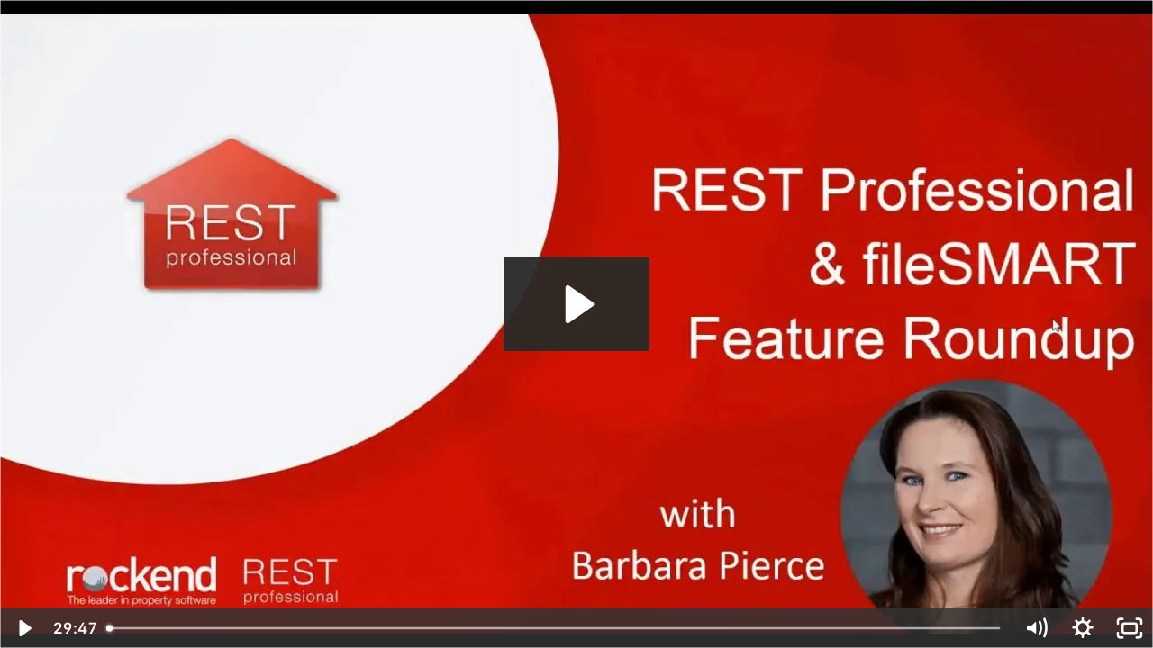

--- FILE ---
content_type: text/html; charset=utf-8
request_url: https://fast.wistia.net/embed/iframe/ord07pag9z?videoFoam=true
body_size: 2283
content:
<!DOCTYPE html>
<html>
<head>
<meta content='width=device-width, user-scalable=no' name='viewport'>
<meta content='noindex' name='robots'>
<meta content='noindex,indexifembedded' name='googlebot'>
<title>REST Professional &amp; fileSMART Feature Round Up 2017</title>
<link rel="alternate" type="application/json+oembed" href="https://fast.wistia.com/oembed.json?url=https%3A%2F%2Ffast.wistia.com%2Fembed%2Fiframe%2Ford07pag9z" title="REST Professional &amp; fileSMART Feature Round Up 2017" />
<meta name="twitter:card" content="player" />
<meta name="twitter:site" content="@wistia" />
<meta name="twitter:title" content="REST Professional &amp; fileSMART Feature Round Up 2017" />
<meta name="twitter:url" content="https://fast.wistia.net/embed/iframe/ord07pag9z?twitter=true" />
<meta name="twitter:description" content="29 min 47 sec video" />
<meta name="twitter:image" content="https://embed-ssl.wistia.com/deliveries/4e12fc1e1fbeb225a783a4d8cfdef539d0aa6e0c/file.jpg" />
<meta name="twitter:player" content="https://fast.wistia.net/embed/iframe/ord07pag9z?twitter=true" />
<meta name="twitter:player:width" content="435" />
<meta name="twitter:player:height" content="245" />

<script>
  window._inWistiaIframe = true;
</script>
<style>
  html, body {margin:0;padding:0;overflow:hidden;height:100%;}
  object {border:0;}
  #wistia_video,.wistia_embed {height:100%;width:100%;}
</style>
</head>
<body>
<script>
  function addWindowListener (type, callback) {
    if (window.addEventListener) {
      window.addEventListener(type, callback, false);
    } else if (window.attachEvent) {
      window.attachEvent('on' + type, callback);
    }
  }
  
  window.wistiaPostMessageQueue = [];
  addWindowListener('message', function (event) {
    if (!window._wistiaHasInitialized) {
      wistiaPostMessageQueue.push(event);
    }
  });
</script>
<link as='script' crossorigin='anonymous' href='//fast.wistia.net/assets/external/insideIframe.js' rel='modulepreload'>
<script async src='//fast.wistia.net/assets/external/E-v1.js'></script>
<div class='wistia_embed' id='wistia_video'></div>
<script>
  const swatchPreference =  true;
  if (swatchPreference) {
    document.getElementById('wistia_video').innerHTML = '<div class="wistia_swatch" style="height:100%;left:0;opacity:0;overflow:hidden;position:absolute;top:0;transition:opacity 200ms;width:100%;"><img src="https://fast.wistia.net/embed/medias/ord07pag9z/swatch" style="filter:blur(5px);height:100%;object-fit:contain;width:100%;" alt="" aria-hidden="true" onload="this.parentNode.style.opacity=1;" /></div>';
  }
</script>
<script>
  window._wq = window._wq || [];
  window._wq.push(function (W) {
    W.iframeInit({"accountId":310567,"accountKey":"wistia-production_310567","analyticsHost":"https://distillery.wistia.net","formsHost":"https://app.wistia.com","formEventsApi":"/form-stream/1.0.0","aspectRatio":1.7777777777777777,"assets":[{"is_enhanced":false,"type":"original","slug":"original","display_name":"Original File","details":{},"width":1920,"height":1080,"ext":"mp4","size":75679930,"bitrate":330,"public":true,"status":2,"progress":1.0,"url":"https://embed-ssl.wistia.com/deliveries/6a2ad56b22f223eff5c7dd54e37d79c2923cbcbe.bin","created_at":1486679073},{"is_enhanced":false,"type":"iphone_video","slug":"mp4_h264_204k","display_name":"360p","details":{},"container":"mp4","codec":"h264","width":640,"height":360,"ext":"mp4","size":46750589,"bitrate":204,"public":true,"status":2,"progress":1.0,"metadata":{"max_bitrate":80589,"average_bitrate":31495,"early_max_bitrate":42613},"url":"https://embed-ssl.wistia.com/deliveries/d544a0e5c0c97000541299088cf8a95a2379c4e7.bin","created_at":1486679073,"segment_duration":3,"opt_vbitrate":1200},{"is_enhanced":false,"type":"md_mp4_video","slug":"mp4_h264_388k","display_name":"1080p","details":{},"container":"mp4","codec":"h264","width":1920,"height":1080,"ext":"mp4","size":88945427,"bitrate":388,"public":true,"status":2,"progress":1.0,"metadata":{"max_bitrate":90616,"average_bitrate":54161,"early_max_bitrate":64734},"url":"https://embed-ssl.wistia.com/deliveries/d48a212d85a30d1663b39dcb48555bfa40764264.bin","created_at":1486679073,"segment_duration":3,"opt_vbitrate":500},{"is_enhanced":false,"type":"storyboard","slug":"storyboard_2000x2352","display_name":"Storyboard","details":{},"width":2000,"height":2352,"ext":"jpg","size":687419,"bitrate":0,"public":true,"status":2,"progress":1.0,"metadata":{"frame_count":200,"aspect_ratio":1.778,"frame_height":112,"frame_width":200},"url":"https://embed-ssl.wistia.com/deliveries/851c0a56727b313768cfa82747330f3b57fe8590.bin","created_at":1486679073},{"is_enhanced":false,"type":"still_image","slug":"still_image_1920x1080","display_name":"Thumbnail Image","details":{},"width":1920,"height":1080,"ext":"jpg","size":91109,"bitrate":0,"public":true,"status":2,"progress":1.0,"url":"https://embed-ssl.wistia.com/deliveries/4e12fc1e1fbeb225a783a4d8cfdef539d0aa6e0c.bin","created_at":1486683554}],"branding":false,"createdAt":1486679073,"distilleryUrl":"https://distillery.wistia.com/x","duration":1787.43,"enableCustomerLogo":true,"firstEmbedForAccount":false,"firstShareForAccount":false,"availableTranscripts":[],"hashedId":"ord07pag9z","mediaId":24973938,"mediaKey":"wistia-production_24973938","mediaType":"Video","name":"REST Professional \u0026amp; fileSMART Feature Round Up 2017","preloadPreference":null,"progress":1.0,"protected":false,"projectId":1375003,"seoDescription":"a REST Professional KB Videos video","showAbout":true,"status":2,"type":"Video","playableWithoutInstantHls":true,"stats":{"loadCount":116,"playCount":49,"uniqueLoadCount":94,"uniquePlayCount":46,"averageEngagement":0.331297},"trackingTransmitInterval":10,"liveStreamEventDetails":null,"integrations":{"google_analytics":true},"hls_enabled":true,"embed_options":{"opaqueControls":false,"playerColor":"333333","playerColorGradient":{"on":false,"colors":[["#54bbff",0],["#baffff",1]]},"plugin":{},"volumeControl":"true","fullscreenButton":"true","controlsVisibleOnLoad":"true","bpbTime":"false","vulcan":"true","stillUrl":"https://embed-ssl.wistia.com/deliveries/4e12fc1e1fbeb225a783a4d8cfdef539d0aa6e0c.bin","autoPlay":"false","endVideoBehavior":"default","branding":"false","playbar":"true","playButton":"true","settingsControl":"true","showCustomerLogo":"true","qualityControl":"true","playbackRateControl":"true","smallPlayButton":"true","spherical":"false","chaptersOn":"true","chapterList":[{"id":"0","title":"Chapter Title","time":"6.9","deleted":"true"},{"id":"1","title":"Chapter Title","time":"8.7","deleted":"true"},{"id":"2","title":"We'll be covering","time":"14.5","deleted":"true"},{"id":"3","title":"Enhanced Owner File","time":"21.0","deleted":"true"},{"id":"4","title":"We'll be covering","time":"15.2","deleted":"false"},{"id":"5","title":"Enhanced Owner File","time":"19.7","deleted":"false"},{"id":"6","title":"Portfolio Check","time":"154.8","deleted":"false"},{"id":"7","title":"Rest Mobile v8","time":"394.8","deleted":"false"},{"id":"8","title":"Tenant Invoice","time":"459.4","deleted":"false"},{"id":"9","title":"Smart Search","time":"768.6","deleted":"false"},{"id":"10","title":"Rockend Knowledgebase","time":"803.9","deleted":"false"},{"id":"11","title":"Enhanced Tenant Water Invoicing","time":"947.0","deleted":"false"},{"id":"12","title":"REST Owner \u0026amp; Tenant Water Invoice","time":"1128.9","deleted":"false"},{"id":"13","title":"Change Workflow Path","time":"1612.0","deleted":"false"},{"id":"14","title":"Duplicate Pending Document","time":"1670.2","deleted":"false"}],"newRoundedIcons":true,"shouldShowCaptionsSettings":true},"embedOptions":{"opaqueControls":false,"playerColor":"333333","playerColorGradient":{"on":false,"colors":[["#54bbff",0],["#baffff",1]]},"plugin":{},"volumeControl":"true","fullscreenButton":"true","controlsVisibleOnLoad":"true","bpbTime":"false","vulcan":"true","stillUrl":"https://embed-ssl.wistia.com/deliveries/4e12fc1e1fbeb225a783a4d8cfdef539d0aa6e0c.bin","autoPlay":"false","endVideoBehavior":"default","branding":"false","playbar":"true","playButton":"true","settingsControl":"true","showCustomerLogo":"true","qualityControl":"true","playbackRateControl":"true","smallPlayButton":"true","spherical":"false","chaptersOn":"true","chapterList":[{"id":"0","title":"Chapter Title","time":"6.9","deleted":"true"},{"id":"1","title":"Chapter Title","time":"8.7","deleted":"true"},{"id":"2","title":"We'll be covering","time":"14.5","deleted":"true"},{"id":"3","title":"Enhanced Owner File","time":"21.0","deleted":"true"},{"id":"4","title":"We'll be covering","time":"15.2","deleted":"false"},{"id":"5","title":"Enhanced Owner File","time":"19.7","deleted":"false"},{"id":"6","title":"Portfolio Check","time":"154.8","deleted":"false"},{"id":"7","title":"Rest Mobile v8","time":"394.8","deleted":"false"},{"id":"8","title":"Tenant Invoice","time":"459.4","deleted":"false"},{"id":"9","title":"Smart Search","time":"768.6","deleted":"false"},{"id":"10","title":"Rockend Knowledgebase","time":"803.9","deleted":"false"},{"id":"11","title":"Enhanced Tenant Water Invoicing","time":"947.0","deleted":"false"},{"id":"12","title":"REST Owner \u0026amp; Tenant Water Invoice","time":"1128.9","deleted":"false"},{"id":"13","title":"Change Workflow Path","time":"1612.0","deleted":"false"},{"id":"14","title":"Duplicate Pending Document","time":"1670.2","deleted":"false"}],"newRoundedIcons":true,"shouldShowCaptionsSettings":true}}, {});
    window._wistiaHasInitialized = true;
  });
</script>
</body>
</html>


--- FILE ---
content_type: text/javascript
request_url: https://fast.wistia.net/assets/external/insideIframe.js
body_size: 24102
content:
var __webpack_modules__=[,(e,t,n)=>{n.d(t,{Wistia:()=>G});var i,r,o,a,s,u,l,c,d,f,_,p,h,m,v,g,b,y,w,E,T,S,k,A,P,W,C,M,O,L,x,N,I,D,R,j,H,U=n(2),B=n(3),V=n(4),F=n(5);function q(e,t){var n=Object.keys(e);if(Object.getOwnPropertySymbols){var i=Object.getOwnPropertySymbols(e);t&&(i=i.filter((function(t){return Object.getOwnPropertyDescriptor(e,t).enumerable}))),n.push.apply(n,i)}return n}function z(e){for(var t=1;t<arguments.length;t++){var n=null!=arguments[t]?arguments[t]:{};t%2?q(Object(n),!0).forEach((function(t){$(e,t,n[t])})):Object.getOwnPropertyDescriptors?Object.defineProperties(e,Object.getOwnPropertyDescriptors(n)):q(Object(n)).forEach((function(t){Object.defineProperty(e,t,Object.getOwnPropertyDescriptor(n,t))}))}return e}function $(e,t,n){return(t=function(e){var t=function(e,t){if("object"!=typeof e||!e)return e;var n=e[Symbol.toPrimitive];if(void 0!==n){var i=n.call(e,t||"default");if("object"!=typeof i)return i;throw new TypeError("@@toPrimitive must return a primitive value.")}return("string"===t?String:Number)(e)}(e,"string");return"symbol"==typeof t?t:t+""}(t))in e?Object.defineProperty(e,t,{value:n,enumerable:!0,configurable:!0,writable:!0}):e[t]=n,e}null!==(i=F.root.Wistia)&&void 0!==i||(F.root.Wistia={}),null!==(o=(r=F.root.Wistia).Preact)&&void 0!==o||(r.Preact=z(z({},U),{},{hooks:B,compat:V})),null!==(s=(a=F.root.Wistia)._destructors)&&void 0!==s||(a._destructors={}),null!==(l=(u=F.root.Wistia)._initializers)&&void 0!==l||(u._initializers={}),null!==(d=(c=F.root.Wistia)._remoteData)&&void 0!==d||(c._remoteData=new Map),null!==(_=(f=F.root.Wistia).api)&&void 0!==_||(f.api=function(){return console.error("Accessed Wistia.api() before it was initialized"),null}),null!==(h=(p=F.root.Wistia).defineControl)&&void 0!==h||(p.defineControl=function(){return console.error("Accessed Wistia.defineControl() before it was initialized"),null}),null!==(v=(m=F.root.Wistia).EventShepherdManager)&&void 0!==v||(m.EventShepherdManager={}),null!==(b=(g=F.root.Wistia).mixin)&&void 0!==b||(g.mixin=function(e){var t=arguments.length>1&&void 0!==arguments[1]?arguments[1]:{};Object.keys(t).forEach((function(n){(function(e,t){if(null==e)throw new TypeError("Cannot convert undefined or null to object");return Object.prototype.hasOwnProperty.call(Object(e),t)})(t,n)&&(e[n]=t[n])}))}),null!==(w=(y=F.root.Wistia).playlistMethods)&&void 0!==w||(y.playlistMethods=new Map),null!==(T=(E=F.root.Wistia).PublicApi)&&void 0!==T||(E.PublicApi=null),null!==(k=(S=F.root.Wistia).uncacheMedia)&&void 0!==k||(S.uncacheMedia=function(){return console.error("Accessed Wistia.uncacheMedia() before it was initialized"),null}),null!==(P=(A=F.root.Wistia).VisitorKey)&&void 0!==P||(A.VisitorKey=null),null!==(C=(W=F.root.Wistia).visitorKey)&&void 0!==C||(W.visitorKey=null),null!==(O=(M=F.root.Wistia).wistia)&&void 0!==O||(M.wistia=void 0),null!==(x=(L=F.root.Wistia)._liveStreamEventDataPromises)&&void 0!==x||(L._liveStreamEventDataPromises={}),null!==(I=(N=F.root.Wistia)._mediaDataPromises)&&void 0!==I||(N._mediaDataPromises={}),null!==(R=(D=F.root.Wistia)._liveStreamPollingPromises)&&void 0!==R||(D._liveStreamPollingPromises={}),null!==(H=(j=F.root.Wistia).first)&&void 0!==H||(j.first=function(){var e;return null!==(e=F.root.Wistia.api())&&void 0!==e?e:document.querySelector("wistia-player")});var G=F.root.Wistia},(e,t,n)=>{n.r(t),n.d(t,{Component:()=>A,Fragment:()=>k,cloneElement:()=>Y,createContext:()=>X,createElement:()=>E,createRef:()=>S,h:()=>E,hydrate:()=>K,isValidElement:()=>a,options:()=>r,render:()=>G,toChildArray:()=>N});var i,r,o,a,s,u,l,c,d,f,_,p,h,m={},v=[],g=/acit|ex(?:s|g|n|p|$)|rph|grid|ows|mnc|ntw|ine[ch]|zoo|^ord|itera/i,b=Array.isArray;function y(e,t){for(var n in t)e[n]=t[n];return e}function w(e){e&&e.parentNode&&e.parentNode.removeChild(e)}function E(e,t,n){var r,o,a,s={};for(a in t)"key"==a?r=t[a]:"ref"==a?o=t[a]:s[a]=t[a];if(arguments.length>2&&(s.children=arguments.length>3?i.call(arguments,2):n),"function"==typeof e&&null!=e.defaultProps)for(a in e.defaultProps)void 0===s[a]&&(s[a]=e.defaultProps[a]);return T(e,s,r,o,null)}function T(e,t,n,i,a){var s={type:e,props:t,key:n,ref:i,__k:null,__:null,__b:0,__e:null,__c:null,constructor:void 0,__v:null==a?++o:a,__i:-1,__u:0};return null==a&&null!=r.vnode&&r.vnode(s),s}function S(){return{current:null}}function k(e){return e.children}function A(e,t){this.props=e,this.context=t}function P(e,t){if(null==t)return e.__?P(e.__,e.__i+1):null;for(var n;t<e.__k.length;t++)if(null!=(n=e.__k[t])&&null!=n.__e)return n.__e;return"function"==typeof e.type?P(e):null}function W(e){var t,n;if(null!=(e=e.__)&&null!=e.__c){for(e.__e=e.__c.base=null,t=0;t<e.__k.length;t++)if(null!=(n=e.__k[t])&&null!=n.__e){e.__e=e.__c.base=n.__e;break}return W(e)}}function C(e){(!e.__d&&(e.__d=!0)&&s.push(e)&&!M.__r++||u!=r.debounceRendering)&&((u=r.debounceRendering)||l)(M)}function M(){for(var e,t,n,i,o,a,u,l=1;s.length;)s.length>l&&s.sort(c),e=s.shift(),l=s.length,e.__d&&(n=void 0,i=void 0,o=(i=(t=e).__v).__e,a=[],u=[],t.__P&&((n=y({},i)).__v=i.__v+1,r.vnode&&r.vnode(n),H(t.__P,n,i,t.__n,t.__P.namespaceURI,32&i.__u?[o]:null,a,null==o?P(i):o,!!(32&i.__u),u),n.__v=i.__v,n.__.__k[n.__i]=n,B(a,n,u),i.__e=i.__=null,n.__e!=o&&W(n)));M.__r=0}function O(e,t,n,i,r,o,a,s,u,l,c){var d,f,_,p,h,g,b,y=i&&i.__k||v,w=t.length;for(u=L(n,t,y,u,w),d=0;d<w;d++)null!=(_=n.__k[d])&&(f=-1==_.__i?m:y[_.__i]||m,_.__i=d,g=H(e,_,f,r,o,a,s,u,l,c),p=_.__e,_.ref&&f.ref!=_.ref&&(f.ref&&q(f.ref,null,_),c.push(_.ref,_.__c||p,_)),null==h&&null!=p&&(h=p),(b=!!(4&_.__u))||f.__k===_.__k?u=x(_,u,e,b):"function"==typeof _.type&&void 0!==g?u=g:p&&(u=p.nextSibling),_.__u&=-7);return n.__e=h,u}function L(e,t,n,i,r){var o,a,s,u,l,c=n.length,d=c,f=0;for(e.__k=new Array(r),o=0;o<r;o++)null!=(a=t[o])&&"boolean"!=typeof a&&"function"!=typeof a?("string"==typeof a||"number"==typeof a||"bigint"==typeof a||a.constructor==String?a=e.__k[o]=T(null,a,null,null,null):b(a)?a=e.__k[o]=T(k,{children:a},null,null,null):void 0===a.constructor&&a.__b>0?a=e.__k[o]=T(a.type,a.props,a.key,a.ref?a.ref:null,a.__v):e.__k[o]=a,u=o+f,a.__=e,a.__b=e.__b+1,s=null,-1!=(l=a.__i=I(a,n,u,d))&&(d--,(s=n[l])&&(s.__u|=2)),null==s||null==s.__v?(-1==l&&(r>c?f--:r<c&&f++),"function"!=typeof a.type&&(a.__u|=4)):l!=u&&(l==u-1?f--:l==u+1?f++:(l>u?f--:f++,a.__u|=4))):e.__k[o]=null;if(d)for(o=0;o<c;o++)null!=(s=n[o])&&!(2&s.__u)&&(s.__e==i&&(i=P(s)),z(s,s));return i}function x(e,t,n,i){var r,o;if("function"==typeof e.type){for(r=e.__k,o=0;r&&o<r.length;o++)r[o]&&(r[o].__=e,t=x(r[o],t,n,i));return t}e.__e!=t&&(i&&(t&&e.type&&!t.parentNode&&(t=P(e)),n.insertBefore(e.__e,t||null)),t=e.__e);do{t=t&&t.nextSibling}while(null!=t&&8==t.nodeType);return t}function N(e,t){return t=t||[],null==e||"boolean"==typeof e||(b(e)?e.some((function(e){N(e,t)})):t.push(e)),t}function I(e,t,n,i){var r,o,a,s=e.key,u=e.type,l=t[n],c=null!=l&&!(2&l.__u);if(null===l&&null==s||c&&s==l.key&&u==l.type)return n;if(i>(c?1:0))for(r=n-1,o=n+1;r>=0||o<t.length;)if(null!=(l=t[a=r>=0?r--:o++])&&!(2&l.__u)&&s==l.key&&u==l.type)return a;return-1}function D(e,t,n){"-"==t[0]?e.setProperty(t,null==n?"":n):e[t]=null==n?"":"number"!=typeof n||g.test(t)?n:n+"px"}function R(e,t,n,i,r){var o,a;e:if("style"==t)if("string"==typeof n)e.style.cssText=n;else{if("string"==typeof i&&(e.style.cssText=i=""),i)for(t in i)n&&t in n||D(e.style,t,"");if(n)for(t in n)i&&n[t]==i[t]||D(e.style,t,n[t])}else if("o"==t[0]&&"n"==t[1])o=t!=(t=t.replace(d,"$1")),a=t.toLowerCase(),t=a in e||"onFocusOut"==t||"onFocusIn"==t?a.slice(2):t.slice(2),e.l||(e.l={}),e.l[t+o]=n,n?i?n.u=i.u:(n.u=f,e.addEventListener(t,o?p:_,o)):e.removeEventListener(t,o?p:_,o);else{if("http://www.w3.org/2000/svg"==r)t=t.replace(/xlink(H|:h)/,"h").replace(/sName$/,"s");else if("width"!=t&&"height"!=t&&"href"!=t&&"list"!=t&&"form"!=t&&"tabIndex"!=t&&"download"!=t&&"rowSpan"!=t&&"colSpan"!=t&&"role"!=t&&"popover"!=t&&t in e)try{e[t]=null==n?"":n;break e}catch(e){}"function"==typeof n||(null==n||!1===n&&"-"!=t[4]?e.removeAttribute(t):e.setAttribute(t,"popover"==t&&1==n?"":n))}}function j(e){return function(t){if(this.l){var n=this.l[t.type+e];if(null==t.t)t.t=f++;else if(t.t<n.u)return;return n(r.event?r.event(t):t)}}}function H(e,t,n,i,o,a,s,u,l,c){var d,f,_,p,h,m,v,g,E,T,S,P,W,C,M,L,x,N=t.type;if(void 0!==t.constructor)return null;128&n.__u&&(l=!!(32&n.__u),a=[u=t.__e=n.__e]),(d=r.__b)&&d(t);e:if("function"==typeof N)try{if(g=t.props,E="prototype"in N&&N.prototype.render,T=(d=N.contextType)&&i[d.__c],S=d?T?T.props.value:d.__:i,n.__c?v=(f=t.__c=n.__c).__=f.__E:(E?t.__c=f=new N(g,S):(t.__c=f=new A(g,S),f.constructor=N,f.render=$),T&&T.sub(f),f.state||(f.state={}),f.__n=i,_=f.__d=!0,f.__h=[],f._sb=[]),E&&null==f.__s&&(f.__s=f.state),E&&null!=N.getDerivedStateFromProps&&(f.__s==f.state&&(f.__s=y({},f.__s)),y(f.__s,N.getDerivedStateFromProps(g,f.__s))),p=f.props,h=f.state,f.__v=t,_)E&&null==N.getDerivedStateFromProps&&null!=f.componentWillMount&&f.componentWillMount(),E&&null!=f.componentDidMount&&f.__h.push(f.componentDidMount);else{if(E&&null==N.getDerivedStateFromProps&&g!==p&&null!=f.componentWillReceiveProps&&f.componentWillReceiveProps(g,S),t.__v==n.__v||!f.__e&&null!=f.shouldComponentUpdate&&!1===f.shouldComponentUpdate(g,f.__s,S)){for(t.__v!=n.__v&&(f.props=g,f.state=f.__s,f.__d=!1),t.__e=n.__e,t.__k=n.__k,t.__k.some((function(e){e&&(e.__=t)})),P=0;P<f._sb.length;P++)f.__h.push(f._sb[P]);f._sb=[],f.__h.length&&s.push(f);break e}null!=f.componentWillUpdate&&f.componentWillUpdate(g,f.__s,S),E&&null!=f.componentDidUpdate&&f.__h.push((function(){f.componentDidUpdate(p,h,m)}))}if(f.context=S,f.props=g,f.__P=e,f.__e=!1,W=r.__r,C=0,E){for(f.state=f.__s,f.__d=!1,W&&W(t),d=f.render(f.props,f.state,f.context),M=0;M<f._sb.length;M++)f.__h.push(f._sb[M]);f._sb=[]}else do{f.__d=!1,W&&W(t),d=f.render(f.props,f.state,f.context),f.state=f.__s}while(f.__d&&++C<25);f.state=f.__s,null!=f.getChildContext&&(i=y(y({},i),f.getChildContext())),E&&!_&&null!=f.getSnapshotBeforeUpdate&&(m=f.getSnapshotBeforeUpdate(p,h)),L=d,null!=d&&d.type===k&&null==d.key&&(L=V(d.props.children)),u=O(e,b(L)?L:[L],t,n,i,o,a,s,u,l,c),f.base=t.__e,t.__u&=-161,f.__h.length&&s.push(f),v&&(f.__E=f.__=null)}catch(e){if(t.__v=null,l||null!=a)if(e.then){for(t.__u|=l?160:128;u&&8==u.nodeType&&u.nextSibling;)u=u.nextSibling;a[a.indexOf(u)]=null,t.__e=u}else{for(x=a.length;x--;)w(a[x]);U(t)}else t.__e=n.__e,t.__k=n.__k,e.then||U(t);r.__e(e,t,n)}else null==a&&t.__v==n.__v?(t.__k=n.__k,t.__e=n.__e):u=t.__e=F(n.__e,t,n,i,o,a,s,l,c);return(d=r.diffed)&&d(t),128&t.__u?void 0:u}function U(e){e&&e.__c&&(e.__c.__e=!0),e&&e.__k&&e.__k.forEach(U)}function B(e,t,n){for(var i=0;i<n.length;i++)q(n[i],n[++i],n[++i]);r.__c&&r.__c(t,e),e.some((function(t){try{e=t.__h,t.__h=[],e.some((function(e){e.call(t)}))}catch(e){r.__e(e,t.__v)}}))}function V(e){return"object"!=typeof e||null==e||e.__b&&e.__b>0?e:b(e)?e.map(V):y({},e)}function F(e,t,n,o,a,s,u,l,c){var d,f,_,p,h,v,g,y=n.props||m,E=t.props,T=t.type;if("svg"==T?a="http://www.w3.org/2000/svg":"math"==T?a="http://www.w3.org/1998/Math/MathML":a||(a="http://www.w3.org/1999/xhtml"),null!=s)for(d=0;d<s.length;d++)if((h=s[d])&&"setAttribute"in h==!!T&&(T?h.localName==T:3==h.nodeType)){e=h,s[d]=null;break}if(null==e){if(null==T)return document.createTextNode(E);e=document.createElementNS(a,T,E.is&&E),l&&(r.__m&&r.__m(t,s),l=!1),s=null}if(null==T)y===E||l&&e.data==E||(e.data=E);else{if(s=s&&i.call(e.childNodes),!l&&null!=s)for(y={},d=0;d<e.attributes.length;d++)y[(h=e.attributes[d]).name]=h.value;for(d in y)if(h=y[d],"children"==d);else if("dangerouslySetInnerHTML"==d)_=h;else if(!(d in E)){if("value"==d&&"defaultValue"in E||"checked"==d&&"defaultChecked"in E)continue;R(e,d,null,h,a)}for(d in E)h=E[d],"children"==d?p=h:"dangerouslySetInnerHTML"==d?f=h:"value"==d?v=h:"checked"==d?g=h:l&&"function"!=typeof h||y[d]===h||R(e,d,h,y[d],a);if(f)l||_&&(f.__html==_.__html||f.__html==e.innerHTML)||(e.innerHTML=f.__html),t.__k=[];else if(_&&(e.innerHTML=""),O("template"==t.type?e.content:e,b(p)?p:[p],t,n,o,"foreignObject"==T?"http://www.w3.org/1999/xhtml":a,s,u,s?s[0]:n.__k&&P(n,0),l,c),null!=s)for(d=s.length;d--;)w(s[d]);l||(d="value","progress"==T&&null==v?e.removeAttribute("value"):null!=v&&(v!==e[d]||"progress"==T&&!v||"option"==T&&v!=y[d])&&R(e,d,v,y[d],a),d="checked",null!=g&&g!=e[d]&&R(e,d,g,y[d],a))}return e}function q(e,t,n){try{if("function"==typeof e){var i="function"==typeof e.__u;i&&e.__u(),i&&null==t||(e.__u=e(t))}else e.current=t}catch(e){r.__e(e,n)}}function z(e,t,n){var i,o;if(r.unmount&&r.unmount(e),(i=e.ref)&&(i.current&&i.current!=e.__e||q(i,null,t)),null!=(i=e.__c)){if(i.componentWillUnmount)try{i.componentWillUnmount()}catch(e){r.__e(e,t)}i.base=i.__P=null}if(i=e.__k)for(o=0;o<i.length;o++)i[o]&&z(i[o],t,n||"function"!=typeof e.type);n||w(e.__e),e.__c=e.__=e.__e=void 0}function $(e,t,n){return this.constructor(e,n)}function G(e,t,n){var o,a,s,u;t==document&&(t=document.documentElement),r.__&&r.__(e,t),a=(o="function"==typeof n)?null:n&&n.__k||t.__k,s=[],u=[],H(t,e=(!o&&n||t).__k=E(k,null,[e]),a||m,m,t.namespaceURI,!o&&n?[n]:a?null:t.firstChild?i.call(t.childNodes):null,s,!o&&n?n:a?a.__e:t.firstChild,o,u),B(s,e,u)}function K(e,t){G(e,t,K)}function Y(e,t,n){var r,o,a,s,u=y({},e.props);for(a in e.type&&e.type.defaultProps&&(s=e.type.defaultProps),t)"key"==a?r=t[a]:"ref"==a?o=t[a]:u[a]=void 0===t[a]&&null!=s?s[a]:t[a];return arguments.length>2&&(u.children=arguments.length>3?i.call(arguments,2):n),T(e.type,u,r||e.key,o||e.ref,null)}function X(e){function t(e){var n,i;return this.getChildContext||(n=new Set,(i={})[t.__c]=this,this.getChildContext=function(){return i},this.componentWillUnmount=function(){n=null},this.shouldComponentUpdate=function(e){this.props.value!=e.value&&n.forEach((function(e){e.__e=!0,C(e)}))},this.sub=function(e){n.add(e);var t=e.componentWillUnmount;e.componentWillUnmount=function(){n&&n.delete(e),t&&t.call(e)}}),e.children}return t.__c="__cC"+h++,t.__=e,t.Provider=t.__l=(t.Consumer=function(e,t){return e.children(t)}).contextType=t,t}i=v.slice,r={__e:function(e,t,n,i){for(var r,o,a;t=t.__;)if((r=t.__c)&&!r.__)try{if((o=r.constructor)&&null!=o.getDerivedStateFromError&&(r.setState(o.getDerivedStateFromError(e)),a=r.__d),null!=r.componentDidCatch&&(r.componentDidCatch(e,i||{}),a=r.__d),a)return r.__E=r}catch(t){e=t}throw e}},o=0,a=function(e){return null!=e&&void 0===e.constructor},A.prototype.setState=function(e,t){var n;n=null!=this.__s&&this.__s!=this.state?this.__s:this.__s=y({},this.state),"function"==typeof e&&(e=e(y({},n),this.props)),e&&y(n,e),null!=e&&this.__v&&(t&&this._sb.push(t),C(this))},A.prototype.forceUpdate=function(e){this.__v&&(this.__e=!0,e&&this.__h.push(e),C(this))},A.prototype.render=k,s=[],l="function"==typeof Promise?Promise.prototype.then.bind(Promise.resolve()):setTimeout,c=function(e,t){return e.__v.__b-t.__v.__b},M.__r=0,d=/(PointerCapture)$|Capture$/i,f=0,_=j(!1),p=j(!0),h=0},(e,t,n)=>{n.r(t),n.d(t,{useCallback:()=>k,useContext:()=>A,useDebugValue:()=>P,useEffect:()=>y,useErrorBoundary:()=>W,useId:()=>C,useImperativeHandle:()=>T,useLayoutEffect:()=>w,useMemo:()=>S,useReducer:()=>b,useRef:()=>E,useState:()=>g});var i,r,o,a,s=n(2),u=0,l=[],c=s.options,d=c.__b,f=c.__r,_=c.diffed,p=c.__c,h=c.unmount,m=c.__;function v(e,t){c.__h&&c.__h(r,e,u||t),u=0;var n=r.__H||(r.__H={__:[],__h:[]});return e>=n.__.length&&n.__.push({}),n.__[e]}function g(e){return u=1,b(D,e)}function b(e,t,n){var o=v(i++,2);if(o.t=e,!o.__c&&(o.__=[n?n(t):D(void 0,t),function(e){var t=o.__N?o.__N[0]:o.__[0],n=o.t(t,e);t!==n&&(o.__N=[n,o.__[1]],o.__c.setState({}))}],o.__c=r,!r.__f)){var a=function(e,t,n){if(!o.__c.__H)return!0;var i=o.__c.__H.__.filter((function(e){return!!e.__c}));if(i.every((function(e){return!e.__N})))return!s||s.call(this,e,t,n);var r=o.__c.props!==e;return i.forEach((function(e){if(e.__N){var t=e.__[0];e.__=e.__N,e.__N=void 0,t!==e.__[0]&&(r=!0)}})),s&&s.call(this,e,t,n)||r};r.__f=!0;var s=r.shouldComponentUpdate,u=r.componentWillUpdate;r.componentWillUpdate=function(e,t,n){if(this.__e){var i=s;s=void 0,a(e,t,n),s=i}u&&u.call(this,e,t,n)},r.shouldComponentUpdate=a}return o.__N||o.__}function y(e,t){var n=v(i++,3);!c.__s&&I(n.__H,t)&&(n.__=e,n.u=t,r.__H.__h.push(n))}function w(e,t){var n=v(i++,4);!c.__s&&I(n.__H,t)&&(n.__=e,n.u=t,r.__h.push(n))}function E(e){return u=5,S((function(){return{current:e}}),[])}function T(e,t,n){u=6,w((function(){if("function"==typeof e){var n=e(t());return function(){e(null),n&&"function"==typeof n&&n()}}if(e)return e.current=t(),function(){return e.current=null}}),null==n?n:n.concat(e))}function S(e,t){var n=v(i++,7);return I(n.__H,t)&&(n.__=e(),n.__H=t,n.__h=e),n.__}function k(e,t){return u=8,S((function(){return e}),t)}function A(e){var t=r.context[e.__c],n=v(i++,9);return n.c=e,t?(null==n.__&&(n.__=!0,t.sub(r)),t.props.value):e.__}function P(e,t){c.useDebugValue&&c.useDebugValue(t?t(e):e)}function W(e){var t=v(i++,10),n=g();return t.__=e,r.componentDidCatch||(r.componentDidCatch=function(e,i){t.__&&t.__(e,i),n[1](e)}),[n[0],function(){n[1](void 0)}]}function C(){var e=v(i++,11);if(!e.__){for(var t=r.__v;null!==t&&!t.__m&&null!==t.__;)t=t.__;var n=t.__m||(t.__m=[0,0]);e.__="P"+n[0]+"-"+n[1]++}return e.__}function M(){for(var e;e=l.shift();)if(e.__P&&e.__H)try{e.__H.__h.forEach(x),e.__H.__h.forEach(N),e.__H.__h=[]}catch(t){e.__H.__h=[],c.__e(t,e.__v)}}c.__b=function(e){r=null,d&&d(e)},c.__=function(e,t){e&&t.__k&&t.__k.__m&&(e.__m=t.__k.__m),m&&m(e,t)},c.__r=function(e){f&&f(e),i=0;var t=(r=e.__c).__H;t&&(o===r?(t.__h=[],r.__h=[],t.__.forEach((function(e){e.__N&&(e.__=e.__N),e.u=e.__N=void 0}))):(t.__h.forEach(x),t.__h.forEach(N),t.__h=[],i=0)),o=r},c.diffed=function(e){_&&_(e);var t=e.__c;t&&t.__H&&(t.__H.__h.length&&(1!==l.push(t)&&a===c.requestAnimationFrame||((a=c.requestAnimationFrame)||L)(M)),t.__H.__.forEach((function(e){e.u&&(e.__H=e.u),e.u=void 0}))),o=r=null},c.__c=function(e,t){t.some((function(e){try{e.__h.forEach(x),e.__h=e.__h.filter((function(e){return!e.__||N(e)}))}catch(n){t.some((function(e){e.__h&&(e.__h=[])})),t=[],c.__e(n,e.__v)}})),p&&p(e,t)},c.unmount=function(e){h&&h(e);var t,n=e.__c;n&&n.__H&&(n.__H.__.forEach((function(e){try{x(e)}catch(e){t=e}})),n.__H=void 0,t&&c.__e(t,n.__v))};var O="function"==typeof requestAnimationFrame;function L(e){var t,n=function(){clearTimeout(i),O&&cancelAnimationFrame(t),setTimeout(e)},i=setTimeout(n,35);O&&(t=requestAnimationFrame(n))}function x(e){var t=r,n=e.__c;"function"==typeof n&&(e.__c=void 0,n()),r=t}function N(e){var t=r;e.__c=e.__(),r=t}function I(e,t){return!e||e.length!==t.length||t.some((function(t,n){return t!==e[n]}))}function D(e,t){return"function"==typeof t?t(e):t}},(e,t,n)=>{n.r(t),n.d(t,{Children:()=>b,Component:()=>i.Component,Fragment:()=>i.Fragment,PureComponent:()=>_,StrictMode:()=>ae,Suspense:()=>S,SuspenseList:()=>P,__SECRET_INTERNALS_DO_NOT_USE_OR_YOU_WILL_BE_FIRED:()=>Y,cloneElement:()=>te,createContext:()=>i.createContext,createElement:()=>i.createElement,createFactory:()=>J,createPortal:()=>O,createRef:()=>i.createRef,default:()=>ue,findDOMNode:()=>ie,flushSync:()=>oe,forwardRef:()=>v,hydrate:()=>H,isElement:()=>se,isFragment:()=>Z,isMemo:()=>ee,isValidElement:()=>Q,lazy:()=>A,memo:()=>p,render:()=>j,startTransition:()=>l,unmountComponentAtNode:()=>ne,unstable_batchedUpdates:()=>re,useCallback:()=>r.useCallback,useContext:()=>r.useContext,useDebugValue:()=>r.useDebugValue,useDeferredValue:()=>c,useEffect:()=>r.useEffect,useErrorBoundary:()=>r.useErrorBoundary,useId:()=>r.useId,useImperativeHandle:()=>r.useImperativeHandle,useInsertionEffect:()=>f,useLayoutEffect:()=>r.useLayoutEffect,useMemo:()=>r.useMemo,useReducer:()=>r.useReducer,useRef:()=>r.useRef,useState:()=>r.useState,useSyncExternalStore:()=>s,useTransition:()=>d,version:()=>X});var i=n(2),r=n(3);function o(e,t){for(var n in t)e[n]=t[n];return e}function a(e,t){for(var n in e)if("__source"!==n&&!(n in t))return!0;for(var i in t)if("__source"!==i&&e[i]!==t[i])return!0;return!1}function s(e,t){var n=t(),i=(0,r.useState)({t:{__:n,u:t}}),o=i[0].t,a=i[1];return(0,r.useLayoutEffect)((function(){o.__=n,o.u=t,u(o)&&a({t:o})}),[e,n,t]),(0,r.useEffect)((function(){return u(o)&&a({t:o}),e((function(){u(o)&&a({t:o})}))}),[e]),n}function u(e){var t,n,i=e.u,r=e.__;try{var o=i();return!((t=r)===(n=o)&&(0!==t||1/t==1/n)||t!=t&&n!=n)}catch(e){return!0}}function l(e){e()}function c(e){return e}function d(){return[!1,l]}var f=r.useLayoutEffect;function _(e,t){this.props=e,this.context=t}function p(e,t){function n(e){var n=this.props.ref,i=n==e.ref;return!i&&n&&(n.call?n(null):n.current=null),t?!t(this.props,e)||!i:a(this.props,e)}function r(t){return this.shouldComponentUpdate=n,(0,i.createElement)(e,t)}return r.displayName="Memo("+(e.displayName||e.name)+")",r.prototype.isReactComponent=!0,r.__f=!0,r.type=e,r}(_.prototype=new i.Component).isPureReactComponent=!0,_.prototype.shouldComponentUpdate=function(e,t){return a(this.props,e)||a(this.state,t)};var h=i.options.__b;i.options.__b=function(e){e.type&&e.type.__f&&e.ref&&(e.props.ref=e.ref,e.ref=null),h&&h(e)};var m="undefined"!=typeof Symbol&&Symbol.for&&Symbol.for("react.forward_ref")||3911;function v(e){function t(t){var n=o({},t);return delete n.ref,e(n,t.ref||null)}return t.$$typeof=m,t.render=e,t.prototype.isReactComponent=t.__f=!0,t.displayName="ForwardRef("+(e.displayName||e.name)+")",t}var g=function(e,t){return null==e?null:(0,i.toChildArray)((0,i.toChildArray)(e).map(t))},b={map:g,forEach:g,count:function(e){return e?(0,i.toChildArray)(e).length:0},only:function(e){var t=(0,i.toChildArray)(e);if(1!==t.length)throw"Children.only";return t[0]},toArray:i.toChildArray},y=i.options.__e;i.options.__e=function(e,t,n,i){if(e.then)for(var r,o=t;o=o.__;)if((r=o.__c)&&r.__c)return null==t.__e&&(t.__e=n.__e,t.__k=n.__k),r.__c(e,t);y(e,t,n,i)};var w=i.options.unmount;function E(e,t,n){return e&&(e.__c&&e.__c.__H&&(e.__c.__H.__.forEach((function(e){"function"==typeof e.__c&&e.__c()})),e.__c.__H=null),null!=(e=o({},e)).__c&&(e.__c.__P===n&&(e.__c.__P=t),e.__c.__e=!0,e.__c=null),e.__k=e.__k&&e.__k.map((function(e){return E(e,t,n)}))),e}function T(e,t,n){return e&&n&&(e.__v=null,e.__k=e.__k&&e.__k.map((function(e){return T(e,t,n)})),e.__c&&e.__c.__P===t&&(e.__e&&n.appendChild(e.__e),e.__c.__e=!0,e.__c.__P=n)),e}function S(){this.__u=0,this.o=null,this.__b=null}function k(e){var t=e.__.__c;return t&&t.__a&&t.__a(e)}function A(e){var t,n,r,o=null;function a(a){if(t||(t=e()).then((function(e){e&&(o=e.default||e),r=!0}),(function(e){n=e,r=!0})),n)throw n;if(!r)throw t;return o?(0,i.createElement)(o,a):null}return a.displayName="Lazy",a.__f=!0,a}function P(){this.i=null,this.l=null}i.options.unmount=function(e){var t=e.__c;t&&t.__R&&t.__R(),t&&32&e.__u&&(e.type=null),w&&w(e)},(S.prototype=new i.Component).__c=function(e,t){var n=t.__c,i=this;null==i.o&&(i.o=[]),i.o.push(n);var r=k(i.__v),o=!1,a=function(){o||(o=!0,n.__R=null,r?r(s):s())};n.__R=a;var s=function(){if(! --i.__u){if(i.state.__a){var e=i.state.__a;i.__v.__k[0]=T(e,e.__c.__P,e.__c.__O)}var t;for(i.setState({__a:i.__b=null});t=i.o.pop();)t.forceUpdate()}};i.__u++||32&t.__u||i.setState({__a:i.__b=i.__v.__k[0]}),e.then(a,a)},S.prototype.componentWillUnmount=function(){this.o=[]},S.prototype.render=function(e,t){if(this.__b){if(this.__v.__k){var n=document.createElement("div"),r=this.__v.__k[0].__c;this.__v.__k[0]=E(this.__b,n,r.__O=r.__P)}this.__b=null}var o=t.__a&&(0,i.createElement)(i.Fragment,null,e.fallback);return o&&(o.__u&=-33),[(0,i.createElement)(i.Fragment,null,t.__a?null:e.children),o]};var W=function(e,t,n){if(++n[1]===n[0]&&e.l.delete(t),e.props.revealOrder&&("t"!==e.props.revealOrder[0]||!e.l.size))for(n=e.i;n;){for(;n.length>3;)n.pop()();if(n[1]<n[0])break;e.i=n=n[2]}};function C(e){return this.getChildContext=function(){return e.context},e.children}function M(e){var t=this,n=e.h;if(t.componentWillUnmount=function(){(0,i.render)(null,t.v),t.v=null,t.h=null},t.h&&t.h!==n&&t.componentWillUnmount(),!t.v){for(var r=t.__v;null!==r&&!r.__m&&null!==r.__;)r=r.__;t.h=n,t.v={nodeType:1,parentNode:n,childNodes:[],__k:{__m:r.__m},contains:function(){return!0},insertBefore:function(e,n){this.childNodes.push(e),t.h.insertBefore(e,n)},removeChild:function(e){this.childNodes.splice(this.childNodes.indexOf(e)>>>1,1),t.h.removeChild(e)}}}(0,i.render)((0,i.createElement)(C,{context:t.context},e.__v),t.v)}function O(e,t){var n=(0,i.createElement)(M,{__v:e,h:t});return n.containerInfo=t,n}(P.prototype=new i.Component).__a=function(e){var t=this,n=k(t.__v),i=t.l.get(e);return i[0]++,function(r){var o=function(){t.props.revealOrder?(i.push(r),W(t,e,i)):r()};n?n(o):o()}},P.prototype.render=function(e){this.i=null,this.l=new Map;var t=(0,i.toChildArray)(e.children);e.revealOrder&&"b"===e.revealOrder[0]&&t.reverse();for(var n=t.length;n--;)this.l.set(t[n],this.i=[1,0,this.i]);return e.children},P.prototype.componentDidUpdate=P.prototype.componentDidMount=function(){var e=this;this.l.forEach((function(t,n){W(e,n,t)}))};var L="undefined"!=typeof Symbol&&Symbol.for&&Symbol.for("react.element")||60103,x=/^(?:accent|alignment|arabic|baseline|cap|clip(?!PathU)|color|dominant|fill|flood|font|glyph(?!R)|horiz|image(!S)|letter|lighting|marker(?!H|W|U)|overline|paint|pointer|shape|stop|strikethrough|stroke|text(?!L)|transform|underline|unicode|units|v|vector|vert|word|writing|x(?!C))[A-Z]/,N=/^on(Ani|Tra|Tou|BeforeInp|Compo)/,I=/[A-Z0-9]/g,D="undefined"!=typeof document,R=function(e){return("undefined"!=typeof Symbol&&"symbol"==typeof Symbol()?/fil|che|rad/:/fil|che|ra/).test(e)};function j(e,t,n){return null==t.__k&&(t.textContent=""),(0,i.render)(e,t),"function"==typeof n&&n(),e?e.__c:null}function H(e,t,n){return(0,i.hydrate)(e,t),"function"==typeof n&&n(),e?e.__c:null}i.Component.prototype.isReactComponent={},["componentWillMount","componentWillReceiveProps","componentWillUpdate"].forEach((function(e){Object.defineProperty(i.Component.prototype,e,{configurable:!0,get:function(){return this["UNSAFE_"+e]},set:function(t){Object.defineProperty(this,e,{configurable:!0,writable:!0,value:t})}})}));var U=i.options.event;function B(){}function V(){return this.cancelBubble}function F(){return this.defaultPrevented}i.options.event=function(e){return U&&(e=U(e)),e.persist=B,e.isPropagationStopped=V,e.isDefaultPrevented=F,e.nativeEvent=e};var q,z={enumerable:!1,configurable:!0,get:function(){return this.class}},$=i.options.vnode;i.options.vnode=function(e){"string"==typeof e.type&&function(e){var t=e.props,n=e.type,r={},o=-1===n.indexOf("-");for(var a in t){var s=t[a];if(!("value"===a&&"defaultValue"in t&&null==s||D&&"children"===a&&"noscript"===n||"class"===a||"className"===a)){var u=a.toLowerCase();"defaultValue"===a&&"value"in t&&null==t.value?a="value":"download"===a&&!0===s?s="":"translate"===u&&"no"===s?s=!1:"o"===u[0]&&"n"===u[1]?"ondoubleclick"===u?a="ondblclick":"onchange"!==u||"input"!==n&&"textarea"!==n||R(t.type)?"onfocus"===u?a="onfocusin":"onblur"===u?a="onfocusout":N.test(a)&&(a=u):u=a="oninput":o&&x.test(a)?a=a.replace(I,"-$&").toLowerCase():null===s&&(s=void 0),"oninput"===u&&r[a=u]&&(a="oninputCapture"),r[a]=s}}"select"==n&&r.multiple&&Array.isArray(r.value)&&(r.value=(0,i.toChildArray)(t.children).forEach((function(e){e.props.selected=-1!=r.value.indexOf(e.props.value)}))),"select"==n&&null!=r.defaultValue&&(r.value=(0,i.toChildArray)(t.children).forEach((function(e){e.props.selected=r.multiple?-1!=r.defaultValue.indexOf(e.props.value):r.defaultValue==e.props.value}))),t.class&&!t.className?(r.class=t.class,Object.defineProperty(r,"className",z)):(t.className&&!t.class||t.class&&t.className)&&(r.class=r.className=t.className),e.props=r}(e),e.$$typeof=L,$&&$(e)};var G=i.options.__r;i.options.__r=function(e){G&&G(e),q=e.__c};var K=i.options.diffed;i.options.diffed=function(e){K&&K(e);var t=e.props,n=e.__e;null!=n&&"textarea"===e.type&&"value"in t&&t.value!==n.value&&(n.value=null==t.value?"":t.value),q=null};var Y={ReactCurrentDispatcher:{current:{readContext:function(e){return q.__n[e.__c].props.value},useCallback:r.useCallback,useContext:r.useContext,useDebugValue:r.useDebugValue,useDeferredValue:c,useEffect:r.useEffect,useId:r.useId,useImperativeHandle:r.useImperativeHandle,useInsertionEffect:f,useLayoutEffect:r.useLayoutEffect,useMemo:r.useMemo,useReducer:r.useReducer,useRef:r.useRef,useState:r.useState,useSyncExternalStore:s,useTransition:d}}},X="18.3.1";function J(e){return i.createElement.bind(null,e)}function Q(e){return!!e&&e.$$typeof===L}function Z(e){return Q(e)&&e.type===i.Fragment}function ee(e){return!!e&&!!e.displayName&&("string"==typeof e.displayName||e.displayName instanceof String)&&e.displayName.startsWith("Memo(")}function te(e){return Q(e)?i.cloneElement.apply(null,arguments):e}function ne(e){return!!e.__k&&((0,i.render)(null,e),!0)}function ie(e){return e&&(e.base||1===e.nodeType&&e)||null}var re=function(e,t){return e(t)},oe=function(e,t){return e(t)},ae=i.Fragment,se=Q,ue={useState:r.useState,useId:r.useId,useReducer:r.useReducer,useEffect:r.useEffect,useLayoutEffect:r.useLayoutEffect,useInsertionEffect:f,useTransition:d,useDeferredValue:c,useSyncExternalStore:s,startTransition:l,useRef:r.useRef,useImperativeHandle:r.useImperativeHandle,useMemo:r.useMemo,useCallback:r.useCallback,useContext:r.useContext,useDebugValue:r.useDebugValue,version:"18.3.1",Children:b,render:j,hydrate:H,unmountComponentAtNode:ne,createPortal:O,createElement:i.createElement,createContext:i.createContext,createFactory:J,cloneElement:te,createRef:i.createRef,Fragment:i.Fragment,isValidElement:Q,isElement:se,isFragment:Z,isMemo:ee,findDOMNode:ie,Component:i.Component,PureComponent:_,memo:p,forwardRef:v,flushSync:oe,unstable_batchedUpdates:re,StrictMode:ae,Suspense:S,SuspenseList:P,lazy:A,__SECRET_INTERNALS_DO_NOT_USE_OR_YOU_WILL_BE_FIRED:Y}},(e,t,n)=>{var i;n.d(t,{root:()=>r});try{(i=self).self!==i&&void 0!==i.self&&"undefined"!=typeof window&&(i=window)}catch(e){i="undefined"!=typeof globalThis?globalThis:window}var r=i},,,,,(e,t,n)=>{n.d(t,{wlog:()=>m});var i=n(11),r=n(1);function o(e){return function(e){if(Array.isArray(e))return a(e)}(e)||function(e){if("undefined"!=typeof Symbol&&null!=e[Symbol.iterator]||null!=e["@@iterator"])return Array.from(e)}(e)||function(e,t){if(e){if("string"==typeof e)return a(e,t);var n={}.toString.call(e).slice(8,-1);return"Object"===n&&e.constructor&&(n=e.constructor.name),"Map"===n||"Set"===n?Array.from(e):"Arguments"===n||/^(?:Ui|I)nt(?:8|16|32)(?:Clamped)?Array$/.test(n)?a(e,t):void 0}}(e)||function(){throw new TypeError("Invalid attempt to spread non-iterable instance.\nIn order to be iterable, non-array objects must have a [Symbol.iterator]() method.")}()}function a(e,t){(null==t||t>e.length)&&(t=e.length);for(var n=0,i=Array(t);n<t;n++)i[n]=e[n];return i}var s={ERROR:0,WARNING:1,NOTICE:2,INFO:3,DEBUG:4,error:0,warning:1,notice:2,info:3,debug:4},u=function(){},l=function(e){var t=this;null==e&&(e={});return t.error=function(){for(var e=arguments.length,n=new Array(e),i=0;i<e;i++)n[i]=arguments[i];return t.log(0,n)},t.warn=function(){for(var e=arguments.length,n=new Array(e),i=0;i<e;i++)n[i]=arguments[i];return t.log(1,n)},t.notice=function(){for(var e=arguments.length,n=new Array(e),i=0;i<e;i++)n[i]=arguments[i];return t.log(1,n)},t.info=function(){for(var e=arguments.length,n=new Array(e),i=0;i<e;i++)n[i]=arguments[i];return t.log(3,n)},t.debug=function(){for(var e=arguments.length,n=new Array(e),i=0;i<e;i++)n[i]=arguments[i];return t.log(4,n)},t.ctx=e,t.ctx.initializedAt||t.reset(),t},c=l.prototype;c.reset=function(){this.ctx.level=0,this.ctx.grep=null,this.ctx.grepv=null,this.ctx.first1000LogLines=[],this.ctx.last1000LogLines=[],this.ctx.initializedAt=(new Date).getTime()},c.setLevel=function(e){var t=this.logFunc(3);null!=s[e]?(this.ctx.level=s[e],t('Log level set to "'.concat(e,'" (').concat(s[e],")"))):t('Unknown log level "'.concat(e,'"'))},c.setGrep=function(e){this.ctx.grep=e},c.setGrepv=function(e){this.ctx.grepv=e},c.first1000LogLines=function(){return this.ctx.first1000LogLines},c.last1000LogLines=function(){return this.ctx.last1000LogLines},c.matchedGrep=function(e){var t=!1;if(this.ctx.grep||this.ctx.grepv){for(var n=[],i=0;i<e.length;i++)try{var r=e[i];n.push(r.toString&&r.toString())}catch(e){n.push("")}var o=n.join(" "),a=!this.ctx.grep||o.match(this.ctx.grep),s=!this.ctx.grepv||!o.match(this.ctx.grepv);t=a&&s}else t=!0;return t},c.now=function(){return"undefined"!=typeof performance&&"function"==typeof performance.now?performance.now().toFixed(3):Date.now?Date.now()-this.ctx.initializedAt:(new Date).getTime()-this.ctx.initializedAt},c.messagesToLogLine=function(e,t,n){var i,r=[e,t];r=r.concat(n);try{(i=r.join(" ")||"").length>200&&(i=i.slice(0,200))}catch(e){i="could not serialize"}return i},c.persistLine=function(e){this.ctx.first1000LogLines.length<1e3?this.ctx.first1000LogLines.push(e):(this.ctx.last1000LogLines.length>=1e3&&this.ctx.last1000LogLines.shift(),this.ctx.last1000LogLines.push(e))},c.log=function(e,t){var n,r=e<=this.ctx.level,a=e<4,s=(r||a)&&this.matchedGrep(t);if(0===e&&(0,i.globalTrigger)("problem",{type:"error-logged",data:{messages:t}}),s&&(r||a)&&(n=this.now()),a&&s){var u=this.messagesToLogLine(e,n,t);this.persistLine(u)}if(r&&s){var l,c=this.logFunc(e);1===t.length&&(l=t[0])instanceof Error?(c(l.message),l.stack&&c(l.stack)):c.apply(void 0,o(t))}};var d=function(){for(var e=arguments.length,t=new Array(e),n=0;n<e;n++)t[n]=arguments[n];console.error.apply(console,t)},f=function(){for(var e=arguments.length,t=new Array(e),n=0;n<e;n++)t[n]=arguments[n];console.warn.apply(console,t)},_=function(){for(var e=arguments.length,t=new Array(e),n=0;n<e;n++)t[n]=arguments[n];console.info.apply(console,t)},p=function(){for(var e=arguments.length,t=new Array(e),n=0;n<e;n++)t[n]=arguments[n];console.debug.apply(console,t)},h=function(e){console.log.apply(console,e)};c.logFunc=function(e){return null==e&&(e=this.level),console?(0===e?t=d:1===e?t=f:3===e?t=_:4===e&&(t=p),t||(t=h),"function"!=typeof t&&(this.noConsoleLog=!0,t=u),t):u;var t},c.maybePrefix=function(e,t){if(e){if("function"==typeof e)try{e=e()}catch(t){e='prefix err "'.concat(t.message,'"')}return e instanceof Array?e.concat(t):[e].concat(t)}return t},c.getPrefixedFunctions=function(e){var t=this;return{log:function(){for(var n=arguments.length,i=new Array(n),r=0;r<n;r++)i[r]=arguments[r];return t.log(0,t.maybePrefix(e,i))},error:function(){for(var n=arguments.length,i=new Array(n),r=0;r<n;r++)i[r]=arguments[r];return t.log(0,t.maybePrefix(e,i))},warn:function(){for(var n=arguments.length,i=new Array(n),r=0;r<n;r++)i[r]=arguments[r];return t.log(1,t.maybePrefix(e,i))},notice:function(){for(var n=arguments.length,i=new Array(n),r=0;r<n;r++)i[r]=arguments[r];return t.log(1,t.maybePrefix(e,i))},info:function(){for(var n=arguments.length,i=new Array(n),r=0;r<n;r++)i[r]=arguments[r];return t.log(3,t.maybePrefix(e,i))},debug:function(){for(var n=arguments.length,i=new Array(n),r=0;r<n;r++)i[r]=arguments[r];return t.log(4,t.maybePrefix(e,i))}}},r.Wistia&&null==r.Wistia.wlogCtx&&(r.Wistia.wlogCtx={});var m=new l(r.Wistia.wlogCtx)},(e,t,n)=>{n.d(t,{globalTrigger:()=>o});var i=n(12),r=n(1);(0,i.makeWbindable)(r.Wistia);r.Wistia.bind.bind(r.Wistia),r.Wistia.on.bind(r.Wistia),r.Wistia.off.bind(r.Wistia),r.Wistia.rebind.bind(r.Wistia);var o=r.Wistia.trigger.bind(r.Wistia);r.Wistia.unbind.bind(r.Wistia)},(e,t,n)=>{n.d(t,{makeWbindable:()=>a});var i=n(13),r=n(1),o=n(14);r.Wistia.bindable||(r.Wistia.EventShepherdManager||(r.Wistia.EventShepherdManager={}),r.Wistia.bindable={bind:function(e,t){if("crosstime"===e&&this.crossTime)return this.crossTime.addBinding(arguments[1],arguments[2]),this;if("betweentimes"===e&&this.betweenTimes)return this.betweenTimes.addBinding(arguments[1],arguments[2],arguments[3]),this;var n=this.embedElement||this.container;if(Object.keys(o.convertedEventNames).includes(e)&&n){var a=s(n);return void 0===r.Wistia.EventShepherdManager[a]&&(r.Wistia.EventShepherdManager[a]=new o.EventShepherd),r.Wistia.EventShepherdManager[a].addListener(e,n,t),this}if(t)return i.bind.call(this,e,t),this;r.Wistia.warn&&r.Wistia.warn(this.constructor.name,"bind","falsey value passed in as callback:",t)},unbind:function(e,t){if("crosstime"===e&&this.crossTime)return t?this.crossTime.removeBinding(arguments[1],arguments[2]):this.crossTime.removeAllBindings(),this;if("betweentimes"===e&&this.betweenTimes)return t?this.betweenTimes.removeBinding(arguments[1],arguments[2],arguments[3]):this.betweenTimes.removeAllBindings(),this;var n=this.embedElement||this.container;if(Object.keys(o.convertedEventNames).includes(e)&&n){var a=s(n);return void 0===r.Wistia.EventShepherdManager[a]||r.Wistia.EventShepherdManager[a].removeListener(e,n,t),this}return t?i.unbind.call(this,e,t):this._bindings&&(this._bindings[e]=[]),this._bindings&&this._bindings[e]&&!this._bindings[e].length&&(this._bindings[e]=null,delete this._bindings[e]),this},on:function(e,t){var n=arguments,a=this;if("crosstime"===e&&this.crossTime)return this.crossTime.addBinding(arguments[1],arguments[2]),function(){a.crossTime.removeBinding(n[1],n[2])};if("betweentimes"===e&&this.betweenTimes)return this.betweenTimes.addBinding(arguments[1],arguments[2],arguments[3]),function(){a.betweenTimes.removeBinding(n[1],n[2],n[3])};var u=this.embedElement||this.container;if(Object.keys(o.convertedEventNames).includes(e)&&u){var l=s(u);return void 0===r.Wistia.EventShepherdManager[l]&&(r.Wistia.EventShepherdManager[l]=new o.EventShepherd(u)),r.Wistia.EventShepherdManager[l].addListener(e,u,t),function(){r.Wistia.EventShepherdManager[l].removeListener(e,u,t)}}return i.bind.call(this,e,t)},off:function(e,t){if("crosstime"===e&&this.crossTime)return this.crossTime.removeBinding(arguments[1],arguments[2]);if("betweentimes"===e&&this.betweenTimes)return this.betweenTimes.removeBinding(arguments[1],arguments[2],arguments[3]);var n=this.embedElement||this.container;if(Object.keys(o.convertedEventNames).includes(e)&&n){var a=s(n);return void 0===r.Wistia.EventShepherdManager[a]?function(){}:r.Wistia.EventShepherdManager[a].removeListener(e,n,t)}return i.unbind.call(this,e,t)},rebind:function(e,t){return this.unbind(e,t),this.bind(e,t),this},trigger:function(e){for(var t,n=arguments.length,r=new Array(n>1?n-1:0),o=1;o<n;o++)r[o-1]=arguments[o];return(t=i.trigger).call.apply(t,[this,e].concat(r)),this},bindNamed:function(){return i.bindNamed.apply(this,arguments)},unbindNamed:function(){return i.unbindNamed.apply(this,arguments)},unbindAllInNamespace:function(){return i.unbindAllInNamespace.apply(this,arguments)}});var a=function(e){for(var t in r.Wistia.bindable){var n=r.Wistia.bindable[t];e[t]||(e[t]=n)}},s=function(e){return null!=e&&e.mediaId?e.mediaId:null!=e&&e.id?e.id:void 0}},(e,t,n)=>{n.d(t,{bind:()=>l,bindNamed:()=>h,trigger:()=>f,unbind:()=>c,unbindAllInNamespace:()=>v,unbindNamed:()=>m});var i=n(1),r=function(e,t){if(null==e)throw new TypeError("Cannot convert undefined or null to object");return Object.prototype.hasOwnProperty.call(Object(e),t)};function o(e){return function(e){if(Array.isArray(e))return a(e)}(e)||function(e){if("undefined"!=typeof Symbol&&null!=e[Symbol.iterator]||null!=e["@@iterator"])return Array.from(e)}(e)||function(e,t){if(e){if("string"==typeof e)return a(e,t);var n={}.toString.call(e).slice(8,-1);return"Object"===n&&e.constructor&&(n=e.constructor.name),"Map"===n||"Set"===n?Array.from(e):"Arguments"===n||/^(?:Ui|I)nt(?:8|16|32)(?:Clamped)?Array$/.test(n)?a(e,t):void 0}}(e)||function(){throw new TypeError("Invalid attempt to spread non-iterable instance.\nIn order to be iterable, non-array objects must have a [Symbol.iterator]() method.")}()}function a(e,t){(null==t||t>e.length)&&(t=e.length);for(var n=0,i=Array(t);n<t;n++)i[n]=e[n];return i}var s,u=Array.prototype.slice,l=function(e,t){var n=this;return n._bindings||(n._bindings={}),n._bindings[e]||(n._bindings[e]=[]),n._bindings[e].push(t),function(){n.unbind(e,t)}},c=function(e,t){if(!this._bindings)return this;if(!this._bindings[e])return this;for(var n=[],i=0;i<this._bindings[e].length;i++){var r=this._bindings[e][i];r!==t&&n.push(r)}this._bindings[e]=n},d=function(e,t){return this.unbind(e,t),this.bind(e,t),{event:e,fn:t}},f=function(e){for(var t=arguments.length,n=new Array(t>1?t-1:0),i=1;i<t;i++)n[i-1]=arguments[i];return this._bindings&&null!=this._bindings.all&&_.apply(this,["all",e].concat(n)),_.apply(this,[e].concat(n))},_=function(e){if(!this._bindings)return this;if(!this._bindings[e])return this;for(var t,n=u.call(arguments,1),r=o(this._bindings[e]),a=0;a<r.length;a++){var s=r[a];try{s.apply(this,n)===this.unbind&&(null==t&&(t=[]),t.push({event:e,fn:s}))}catch(e){if(this._throwTriggerErrors)throw e;i.Wistia.error&&i.Wistia.error(e)}}if(t)for(var l=0;l<t.length;l++){var c=t[l];this.unbind(c.event,c.fn)}return this},p=function(e,t){null==e._namedBindings&&(e._namedBindings={}),null==e._namedBindings[t]&&(e._namedBindings[t]={})},h=function(e,t,n,i){return this.unbindNamed(e,t),function(e,t,n,i,r){p(e,t),e._namedBindings[t][n]={event:i,fn:r}}(this,e,t,n,i),this.bind(n,i),function(){this.unbindNamed(e,t)}},m=function(e,t){p(this,e);var n=function(e,t,n){return p(e,t),e._namedBindings[t][n]}(this,e,t);if(n){var i=n.event,r=n.fn;this.unbind(i,r)}var o=this._namedBindings;return delete o[e][t],g(o[e])&&delete o[e],this},v=function(e){var t=this._namedBindings&&this._namedBindings[e];if(null==t)return this;for(var n in t)r(t,n)&&this.unbindNamed(e,n)},g=function(e){for(var t in e)if(r(e,t))return!1;return!0};(s=function(){}.prototype).bind=l,s.unbind=c,s.on=l,s.off=c,s.rebind=d,s.trigger=f,s.bindNamed=h,s.unbindNamed=m,s.unbindAllInNamespace=v},(e,t,n)=>{function i(e,t){for(var n=0;n<t.length;n++){var i=t[n];i.enumerable=i.enumerable||!1,i.configurable=!0,"value"in i&&(i.writable=!0),Object.defineProperty(e,r(i.key),i)}}function r(e){var t=function(e,t){if("object"!=typeof e||!e)return e;var n=e[Symbol.toPrimitive];if(void 0!==n){var i=n.call(e,t||"default");if("object"!=typeof i)return i;throw new TypeError("@@toPrimitive must return a primitive value.")}return("string"===t?String:Number)(e)}(e,"string");return"symbol"==typeof t?t:t+""}n.d(t,{EventShepherd:()=>s,convertedEventNames:()=>o});var o={mutechange:n(15).MUTE_CHANGE_EVENT},a={mutechange:function(e){return e.isMuted}},s=function(){return e=function e(){var t,n,i;!function(e,t){if(!(e instanceof t))throw new TypeError("Cannot call a class as a function")}(this,e),t=this,i={},(n=r(n="convertedEventsMap"))in t?Object.defineProperty(t,n,{value:i,enumerable:!0,configurable:!0,writable:!0}):t[n]=i},(t=[{key:"addListener",value:function(e,t,n){var i,r,s,u=null!==(i=o[e])&&void 0!==i?i:e;null!==(s=(r=this.convertedEventsMap)[u])&&void 0!==s||(r[u]=[]);var l=function(t){if(a[e]){var i=a[e](t.detail);n(i)}else n()};this.convertedEventsMap[u].push({givenCallback:n,eventListenerCallback:l}),t.addEventListener(u,l)}},{key:"removeAllListeners",value:function(e){var t=this;Object.keys(this.convertedEventsMap).forEach((function(n){var i;null===(i=t.convertedEventsMap[n])||void 0===i||i.forEach((function(t){e.removeEventListener(n,t.eventListenerCallback)})),t.convertedEventsMap[n]=[]}))}},{key:"removeListener",value:function(e,t,n){var i,r=this,a=null!==(i=o[e])&&void 0!==i?i:e,s=[];n?(t.removeEventListener(a,n),this.convertedEventsMap[a]&&(this.convertedEventsMap[a].forEach((function(e,i){e.givenCallback===n&&(s.push(i),t.removeEventListener(a,e.eventListenerCallback))})),s.forEach((function(e){r.convertedEventsMap[a]&&r.convertedEventsMap[a].splice(e,1)})))):this.convertedEventsMap[a]=[]}}])&&i(e.prototype,t),n&&i(e,n),Object.defineProperty(e,"prototype",{writable:!1}),e;var e,t,n}()},(e,t,n)=>{n.r(t),n.d(t,{AFTER_REPLACE_EVENT:()=>i,API_READY_EVENT:()=>r,BEFORE_REPLACE_EVENT:()=>o,BETWEENTIMES_EVENT_EV1:()=>a,CROSSTIME_EVENT_EV1:()=>s,EMBED_OPTIONS_CHANGED_EVENT:()=>u,IMPL_CREATED_EVENT:()=>l,INIT_EMBED_EVENT:()=>c,INPUT_CONTEXT_CHANGE_EVENT:()=>d,INTERNAL_API_ON_FIND_EVENT:()=>f,LOADED_MEDIA_DATA_EVENT:()=>_,MUTE_CHANGE_EVENT:()=>p,TIME_UPDATE_EVENT:()=>h});var i="after-replace",r="api-ready",o="before-replace",a="betweentimes",s="crosstime",u="embed-options-changed",l="impl-created",c="initembed",d="input-context-change",f="internal-api-on-find",_="loaded-media-data",p="mute-change",h="time-update"},,,(e,t,n)=>{n.r(t),n.d(t,{assign:()=>i.assign,cast:()=>v,castDeep:()=>b,clone:()=>c,eachDeep:()=>H,eachLeaf:()=>U,equalsDeep:()=>j,except:()=>w,exists:()=>m,filter:()=>A,getDeep:()=>d,identityFunc:()=>u,indexOf:()=>V,isArray:()=>W,isBasicType:()=>I,isEmpty:()=>D,isFunction:()=>O,isObject:()=>M,isRegExp:()=>x,isSubsetDeep:()=>R,keys:()=>F,legacyShouldDeleteFromMerge:()=>l,merge:()=>a,mergeOne:()=>s,only:()=>y,pick:()=>B,select:()=>E,setAndPreserveUndefined:()=>_,setDeep:()=>f,sort:()=>k,unsetDeep:()=>h,values:()=>S});var i=n(19),r=function(e,t){if(null==e)throw new TypeError("Cannot convert undefined or null to object");return Object.prototype.hasOwnProperty.call(Object(e),t)},o=Array.prototype.slice,a=function(e){if(0==(arguments.length<=1?0:arguments.length-1))return e;for(var t=0;t<(arguments.length<=1?0:arguments.length-1);t++)s(e,t+1<1||arguments.length<=t+1?void 0:arguments[t+1]);return e},s=function(e,t){var n=arguments.length>2&&void 0!==arguments[2]?arguments[2]:u,i=arguments.length>3&&void 0!==arguments[3]?arguments[3]:l;if(W(t)){W(e)||(e=[]);for(var o=0;o<t.length;o++){var a=t[o];null==e[o]&&null!=a&&(W(a)?e[o]=[]:M(a)&&(e[o]={}));var c=s(e[o],a,n);i(t,o,c)?delete e[o]:e[o]=c}return n(e)}if(M(t)){for(var d in t)if(r(t,d)&&(r(e,d)||null==e[d])){var f=t[d];W(f)?(W(e[d])||(e[d]=[]),s(e[d],f,n),e[d]=n(e[d])):M(f)?(M(e[d])||(e[d]={}),s(e[d],f,n),e[d]=n(e[d])):null==e?(e={},i(t,d,f)||(e[d]=n(f))):i(t,d,f)?delete e[d]:e[d]=n(f)}return n(e)}return n(t)},u=function(e){return e},l=function(e,t,n){return null==n},c=function(e,t){return W(e)?s([],e,t):s({},e,t)},d=function(e,t,n){t="string"==typeof t?t.split("."):o.call(t);for(var i,a=e;null!=e&&t.length;){var s=t.shift();void 0!==e[s]&&(M(e[s])||W(e[s]))||!n||(0===s?(e=a[i]=[])[s]={}:e[s]={}),a=e,i=s,e=r(e,s)?e[s]:void 0}return e},f=function(e,t,n){return p(e,t,n,!0)},_=function(e,t,n){return p(e,t,n,!1)},p=function(e,t,n){var i=!(arguments.length>3&&void 0!==arguments[3])||arguments[3],r=(t="string"==typeof t?t.split("."):o.call(t)).pop();null!=(e=d(e,t,!0))&&(M(e)||W(e))&&null!=r&&(i&&null==n?delete e[r]:e[r]=n)},h=function(e,t){return f(e,t)},m=function(e,t){return void 0!==d(e,t)},v=function(e){return null==e?e:M(e)||W(e)?b(e):g("".concat(e),e)},g=function(e){var t=arguments.length>1&&void 0!==arguments[1]?arguments[1]:e;return/^-?[1-9]\d*?$/.test(e)?parseInt(e,10):"0"===e||"-0"===e?0:/^-?\d*\.\d+$/.test(e)?parseFloat(e):!!/^true$/i.test(e)||!/^false$/i.test(e)&&t},b=function(e){return s(e,e,(function(e){return"string"==typeof e?g(e):e}),(function(){return!1}))},y=function(e,t){for(var n={},i={},r=0;r<t.length;r++)i[t[r]]=!0;for(var o in e)i[o]&&(n[o]=e[o]);return n},w=function(e,t){for(var n={},i={},r=0;r<t.length;r++)i[t[r]]=!0;for(var o in e)i[o]||(n[o]=e[o]);return n},E=function(e,t){for(var n=[],i="function"==typeof t,r=i?t:null,o=0;o<e.length;o++){var a=e[o];if(i)r(a)&&n.push(a);else{var s=!0;for(var u in t){var l=t[u];if(l instanceof Array){if(!a[u]||a[u]<l[0]||a[u]>l[1]){s=!1;break}}else if(l instanceof RegExp){if(!l.test(a[u])){s=!1;break}}else if(l instanceof T){for(var c=!1,d=0;d<l.values.length;d++){var f=l.values[d];if(a[u]===f){c=!0;break}}if(!c){s=!1;break}}else if("function"==typeof l){if(null==a[u]||!l(a[u])){s=!1;break}}else if(a[u]!==l){s=!1;break}}s&&n.push(a)}}return n},T=function(e){var t=this;return t.values=e,t},S=function(){for(var e=arguments.length,t=new Array(e),n=0;n<e;n++)t[n]=arguments[n];return new T(t)},k=function(e,t){var n="function"==typeof t,i=n?t:null,r=o.call(e);return n?r.sort(i):r.sort((function(e,n){var i;i=t instanceof Array?c(t):t.split(/\s*,\s*/);for(var r=0;0===r&&i.length>0;){var o=i.shift().split(/\s+/),a=o[0],s=o[1];if(s="desc"===s?-1:1,e[a]<n[a]){r=-1*s;break}if(e[a]!==n[a]){r=1*s;break}r=0}return r})),r},A=function(e,t,n){for(var i=void 0===n?undefined:n,r=[],o=0;o<e.length;o++)t.call(i,e[o],o,e)&&r.push(e[o]);return r},P=/^\s*function Array()/,W=function(e){return null!=e&&e.push&&P.test(e.constructor)},C=/^\s*function Object()/,M=function(e){return null!=e&&"object"==typeof e&&C.test(e.constructor)},O=function(e){return null!=e&&"function"==typeof e},L=/^\s*function RegExp()/,x=function(e){return null!=e&&L.test(e.constructor)},N=/^string|number|boolean|function$/i,I=function(e){return null!=e&&(N.test(typeof e)||x(e))},D=function(e){return null==e||(!(!W(e)||e.length)||!!M(e)&&!Object.keys(e).length)},R=function(e,t){if(e===t)return!0;if(null!=e&&null==t||null==e&&null!=t)return!1;var n=!0;return U(e,(function(e,i){e!==d(t,i)&&(n=!1)})),n},j=function(e,t){return R(e,t)&&R(t,e)},H=function(e,t,n,i,a){if(null==n&&(n=[]),I(e))t(e,n,i,a);else if(M(e)||W(e)){for(var s in t(e,n,i,a),e)if(r(e,s)){var u=o.call(n);u.push(s),H(e[s],t,u,e,s)}}else t(e,n,i,a)},U=function(e,t){H(e,(function(e,n,i,r){W(e)||M(e)||t(e,n,i,r)}))},B=function(e,t){for(var n={},i=0;i<t.length;i++){var r=t[i];e[r]&&(n[r]=e[r])}return n},V=function(e,t){for(var n=0;n<e.length;n++)if(e[n]===t)return n;return-1},F=function(e){if(Object.keys)return Object.keys(e);var t=[];for(var n in e)r(e,n)&&t.push(n);return t}},(e,t,n)=>{n.d(t,{assign:()=>r});var i=function(e,t){if(null==e)throw new TypeError("Cannot convert undefined or null to object");return Object.prototype.hasOwnProperty.call(Object(e),t)},r=function(e){for(var t=arguments.length,n=new Array(t>1?t-1:0),i=1;i<t;i++)n[i-1]=arguments[i];if(Object.assign)return Object.assign.apply(Object,[e].concat(n));for(var r=0;r<n.length;r++)o(e,n[r]);return e},o=function(e,t){for(var n in t)i(t,n)&&(e[n]=t[n]);return e}},(e,t,n)=>{n.d(t,{cachedDetect:()=>H});var i,r=n(5),o=n(21),a=navigator.userAgent,s=null,u=/(webkit)[ /]([^\s]+)/i,l=/OPR\/([^\s]+)/i,c=/(edge)\/(\d+(?:\.\d+)?)/i,d=/(mozilla)(?:.*? rv:([^\s)]+))?/i,f=/(android) ([^;]+)/i,_=/(iphone)/i,p=/(Windows Phone OS (\d+(?:\.\d+)?))/,h=/OS (\d+)_(\d+)/i,m=/(firefox)/i,v=/Mobile VR/i,g=/Version\/([^\s]+)/i,b=function(){return(w()[1]||"webkit").toLowerCase()},y=function(){return w()[2]},w=function(){var e;return(e=a.match(c))||(e=a.match(u))||(e=a.match(l))?e:e?(null!=document.documentMode&&(e[2]=document.documentMode),e):(e=a.match(d))||[]},E=function(){var e=a.match(f);return null!=e&&{version:e[2]}},T=function(){return _.test(a)},S=function(){return M()>0||E()||A()},k=function(){try{var e=matchMedia("(hover:hover)");if("not all"!==e.media)return e.matches}catch(e){}return!S()},A=function(){return/Macintosh/i.test(navigator.userAgent)&&navigator.maxTouchPoints&&navigator.maxTouchPoints>1},P=function(){return u.test(a)&&!/chrome/i.test(a)&&!A()&&!T()},W=function(){return!(!/Chrome/.test(a)||!/Google Inc/.test(navigator.vendor))&&{version:C()}},C=function(){var e=a.match(/\bChrome\/([^\s]+)/);return e&&e[1]},M=function(){var e=a.match(h),t=a.match(g);return null!=e?parseFloat("".concat(e[1],".").concat(e[2])):null!=t&&t[1]&&A()?parseFloat(t[1]):0},O=function(){return c.test(a)},L=function(){return m.test(a)},x=function(){var e=document.createElement("video"),t=!1;try{if(e.canPlayType){var n='video/mp4; codecs="avc1.42E01E';(t={}).h264=!!e.canPlayType("".concat(n,'"'))||!!e.canPlayType("".concat(n,', mp4a.40.2"')),t.webm=!!e.canPlayType('video/webm; codecs="vp9, vorbis"'),t.nativeHls=!!e.canPlayType("application/vnd.apple.mpegURL")}}catch(e){t={ogg:!1,h264:!1,webm:!1,nativeHls:!1}}return t},N=function(){try{return"localStorage"in r.root&&null!=r.root.localStorage}catch(e){return!1}},I=["WebKit","Moz","O","Ms",""],D=function(){for(var e=0;e<I.length;e++){var t="".concat(I[e],"MutationObserver");if(r.root[t])return t}return null},R=function(){if(null!=i)return i;try{var e=Object.defineProperty({},"passive",{get:function(){i=!0}});window.addEventListener("test",null,e)}catch(e){i=!1}return i},j=function(){var e=W(),t=L(),n=O(),i=l.test(a),r=e&&y()>=32,o=e&&y()>=75&&E(),s=t&&y()>=65,u=t&&y()>=67&&E(),c=n&&y()>=18,d=i&&y()>=19;return r||o||s||u||c||d},H=function(){return s||(s=U())},U=function(){var e,t,n,i,s,u,l,c,d,f,_,h,m,g={browser:{version:y()},edge:O(),firefox:L(),gearvr:v.test(a),hdr:!(null===(h=(m=window).matchMedia)||void 0===h||!h.call(m,"(dynamic-range: high)").matches)||!!(screen.colorDepth&&screen.colorDepth>=30),hdrCodecs:{hevc:null!==(n=null===(i=window.MediaSource)||void 0===i||null===(s=i.isTypeSupported)||void 0===s?void 0:s.call(i,'video/mp4; codecs="hvc1.2.4.L153.B0"'))&&void 0!==n&&n,av1:null!==(u=null===(l=window.MediaSource)||void 0===l||null===(c=l.isTypeSupported)||void 0===c?void 0:c.call(l,'video/mp4; codecs="av01.0.08M.10.0.110.09.16.09"'))&&void 0!==u&&u,vp92:null!==(d=null===(f=window.MediaSource)||void 0===f||null===(_=f.isTypeSupported)||void 0===_?void 0:_.call(f,'video/mp4; codecs="vp09.02.10.10.01.09.16.09"'))&&void 0!==d&&d},android:E(),oldandroid:E()&&parseFloat(E().version)<4.1,iphone:T(),ipad:A(),safari:P(),chrome:W(),winphone:{version:p.test(a)[2]},ios:{version:M()},windows:/win/i.test(navigator.platform),mac:/mac/i.test(navigator.platform),retina:null!=r.root.devicePixelRatio&&r.root.devicePixelRatio>1,hoverIsNatural:k(),touchScreen:S(),video:x(),managedMediaSource:"ManagedMediaSource"in window&&"function"==typeof(null===(t=window.ManagedMediaSource)||void 0===t?void 0:t.isTypeSupported),mediaSource:r.root.MediaSource&&r.root.MediaSource.isTypeSupported("".concat('video/mp4; codecs="avc1.42E01E',', mp4a.40.2"')),nativeHls:(T()||A()||P())&&x().nativeHls,localstorage:N(),fullscreenEnabled:document.fullscreenEnabled||document.mozFullScreenEnabled||document.webkitFullscreenEnabled||document.msFullscreenEnabled,vulcanV2Support:(e=/webkit|mozilla|edge/.test(b()),!!(T()||A()||E())||Boolean(e&&x().h264&&Object.defineProperties)),mutationObserver:D(),callingPlayRequiresEventContext:M()>0||E()||P(),passiveSupported:R(),webp:j(),performanceMeasure:(0,o.hasPerformanceMeasureSupport)()};return g.browser[b()]=!0,g}},(e,t,n)=>{n.d(t,{hasPerformanceMeasureSupport:()=>i});var i=function(){var e=window.performance;return Boolean(e)&&Boolean(e.measure)}},,(e,t,n)=>{n.d(t,{doTimeout:()=>o});var i=n(18),r=n(1);r.Wistia;null==r.Wistia._timeouts&&(r.Wistia._timeouts={});var o=function(e,t){var n=arguments.length>2&&void 0!==arguments[2]?arguments[2]:1;(0,i.isArray)(e)&&(e=e.join("."));var o=u(e);if(a(e,o),t){var s=r.Wistia._timeouts[o];null==s&&(s=r.Wistia._timeouts[o]={});var l=setTimeout((function(){delete s[e],t()}),n);return s[e]=l,l}return r.Wistia._timeouts[o][e]},a=function(e){var t,n=arguments.length>1&&void 0!==arguments[1]?arguments[1]:null;if((0,i.isArray)(e)&&(e=e.join(".")),"__global__"===(n=n||u(e))&&(t=r.Wistia._timeouts[e]))for(var o in t){var a=t[o];clearTimeout(a),delete t[o]}if(t=r.Wistia._timeouts[n])for(var l in t){var c=t[l];!l.indexOf||0!==l.indexOf(e)||l.length!==e.length&&"."!==l.charAt(e.length)||(clearTimeout(c),delete t[l])}r.Wistia.blockSweepTimeouts||(r.Wistia.blockSweepTimeouts=!0,setTimeout(s,0),setTimeout((function(){r.Wistia.blockSweepTimeouts=!1}),5e3))},s=function(){for(var e in r.Wistia._timeouts){var t=r.Wistia._timeouts[e];(0,i.isEmpty)(t)&&delete r.Wistia._timeouts[e]}},u=function(e){var t=e.indexOf(".");return t>0?e.substring(0,t):"__global__"}},(e,t,n)=>{n.d(t,{elemBind:()=>d,elemHasClass:()=>u,elemMutationObserver:()=>p});n(18),n(25),n(27);var i,r=n(20),o=(n(10),n(28),n(29),n(35)),a=n(1),s=(a.Wistia,(0,r.cachedDetect)()),u=function(e,t){var n=null!=e&&"function"==typeof e.getAttribute&&e.getAttribute("class");if(!n&&e&&"string"==typeof e.className&&(n=e.className),!n)return!1;var i=!1;return c(n,t,(function(e){var r=0===e||" "===n.charAt(e-1),o=e+t.length===n.length,a=" "===n.charAt(e+t.length);if(r&&(o||a))return i=!0,l})),i},l={},c=function(e,t,n){for(var i=-1;-1!=(i=e.indexOf(t,i+1))&&n(i)!==l;);},d=function(e,t,n){var i=arguments.length>3&&void 0!==arguments[3]&&arguments[3],r=function(i){(i=i||window.event).pageX||i.pageY||!i.clientX&&!i.clientY||(i.pageX=i.clientX+m(),i.pageY=i.clientY+h()),i.preventDefault||(i.preventDefault=function(){i.returnValue=!1}),i.stopPropagation||(i.stopPropagation=function(){i.cancelBubble=!0}),null==i.which&&(i.which=null!=i.charCode?i.charCode:i.keyCode),null==i.which&&null!=i.button&&(1&i.button?i.which=1:2&i.button?i.which=3:4&i.button?i.which=2:i.which=0),i.target||i.srcElement&&(i.target=i.srcElement),i.target&&3===i.target.nodeType&&(i.target=i.target.parentNode);for(var r=arguments.length,o=new Array(r>1?r-1:0),a=1;a<r;a++)o[a-1]=arguments[a];var s=n.apply(i.target,[i].concat(o));return s===f&&f(e,t,n),s};a.Wistia._elemBind=a.Wistia._elemBind||{};var o=_(e,t,n);return a.Wistia._elemBind[o]=r,r.elem=e,r.event=t,e.addEventListener(t,r,i),function(){f(e,t,n,i)}},f=function(e,t,n){var i=arguments.length>3&&void 0!==arguments[3]&&arguments[3];if(null!=e&&null!=e._wistiaElemId&&null!=n&&n._wistiaBindId){var r=_(e,t,n),o=a.Wistia._elemBind[r];return o&&(e.removeEventListener(t,o,i),o.elem=null,o.event=null),delete a.Wistia._elemBind[r]}},_=function(e,t,n){return e._wistiaElemId=e._wistiaElemId||(0,o.seqId)("wistia_elem_"),n._wistiaBindId=n._wistiaBindId||(0,o.seqId)("wistia_bind_"),"".concat(e._wistiaElemId,".").concat(t,".").concat(n._wistiaBindId)},p=function(e){var t=s.mutationObserver;return t?new window[t](e):null},h=function(e){var t=document.body,n=document.documentElement;if(null==e)return n&&n.scrollTop||t&&t.scrollTop||0;t&&(t.scrollTop=e),n&&(n.scrollTop=e)},m=function(e){var t=document.body,n=document.documentElement;if(null==e)return n&&n.scrollLeft||t&&t.scrollLeft||0;t&&(t.scrollLeft=e),n&&(n.scrollLeft=e)};["auxclick","click","contextmenu","dblclick","focus","keydown","keypress","keyup","mousedown","mouseup","reset","submit","touchend","touchstart"].forEach((function(e){d(document,e,(function(e){i=e,Date.now(),setTimeout((function(){i===e&&(i=void 0)}),0)}),!s.passiveSupported||{capture:!0,passive:!0})}))},(e,t,n)=>{n.d(t,{isDocReady:()=>r,onDocReady:()=>o});var i=n(26),r=function(){return/loaded|complete/.test(document.readyState)},o=function(){var e,t;if(arguments.length>1?(e=arguments[0],t=arguments[1]):(e=1e4,t=arguments[0]),r())t();else if(top===self&&document.documentElement.doScroll){(0,i.poll)((function(){try{return document.documentElement.doScroll("left"),!0}catch(e){return!1}}),t,50,e,t)}else{var n=function(){r()&&(clearTimeout(a),o(),t())},o=function(){document.removeEventListener("DOMContentLoaded",n,!1),document.removeEventListener("readystatechange",n,!1),window.removeEventListener("load",n,!1)},a=setTimeout((function(){o(),t()}),e);document.addEventListener("DOMContentLoaded",n,!1),document.addEventListener("readystatechange",n,!1),window.addEventListener("load",n,!1)}}},(e,t,n)=>{n.d(t,{poll:()=>i});var i=function(e,t,n,i,r){var o=null,a=(new Date).getTime(),s=function(){(new Date).getTime()-a>i?"function"==typeof r&&r():e()?t():(clearTimeout(o),o=setTimeout(s,n))};o=setTimeout(s,1)}},(e,t,n)=>{},(e,t,n)=>{var i;n.d(t,{elemOffset:()=>o});var r=function(){if(null!=i)return i;var e=document.createElement("div");return e.style.paddingLeft=e.style.width="1px",document.body.appendChild(e),i=2===e.offsetWidth,document.body.removeChild(e),i},o=function(e){var t,n,i=document.body,o=document.defaultView,s=document.documentElement,u=e.getBoundingClientRect(),l=s.clientTop||i.clientTop||0,c=s.clientLeft||i.clientLeft||0;t=o&&null!=o.pageYOffset?o.pageYOffset:r()&&s&&null!=s.scrollTop?s.scrollTop:i.scrollTop,n=o&&null!=o.pageXOffset?o.pageXOffset:r()&&s&&null!=s.scrollLeft?s.scrollLeft:i.scrollLeft;var d=a(e);return{height:u.height*d,top:u.top*d+t-l,left:u.left*d+n-c,width:u.width*d,zoom:d}},a=function(e){return e&&e!==document.documentElement?a(e.parentElement)*(getComputedStyle(e).zoom||1):1}},(__unused_webpack___webpack_module__,__webpack_exports__,__webpack_require__)=>{__webpack_require__.d(__webpack_exports__,{execScriptTags:()=>execScriptTags,getScriptTags:()=>getScriptTags,removeScriptTags:()=>removeScriptTags});var utilities_script_utils_js__WEBPACK_IMPORTED_MODULE_0__=__webpack_require__(30),getScriptTags=function(e){return e.match(/<script.*?src[^>]*>\s*<\/script>|<script.*?>[\s\S]+?<\/script>/gi)||[]},scriptTagsToRunScriptsInput=function scriptTagsToRunScriptsInput(scriptTags){if(!scriptTags)return[];scriptTags instanceof Array||(scriptTags=getScriptTags(scriptTags));for(var hashes=[],_loop=function _loop(){var scriptTag=scriptTags[i],hash={},matches=scriptTag.match(/<script.*?>/i);if(matches&&(matches=matches[0].match(/src="([^"]+)"/i),matches&&(hash.src=matches[1],hash.async=/async/i.test(scriptTag.replace(hash.src,"")))),!matches&&(matches=scriptTag.match(/<script>([\s\S]+?)<\/script>/i),matches)){var src=matches[1];hash.fn=function(){return eval(src)}}hashes.push(hash)},i=0;i<scriptTags.length;i++)_loop();return hashes},execScriptTags=function(e,t){if(!e)return null;var n=scriptTagsToRunScriptsInput(e);return(0,utilities_script_utils_js__WEBPACK_IMPORTED_MODULE_0__.runScripts)(n).then(t)},removeScriptTags=function(e){return e.replace(/<script.*?src[^>]*>\s*<\/script>|<script>[\s\S]+?<\/script>/g,"")}},(e,t,n)=>{n.d(t,{runScripts:()=>c});var i=n(10),r=n(18),o=n(31);function a(e,t){var n=Object.keys(e);if(Object.getOwnPropertySymbols){var i=Object.getOwnPropertySymbols(e);t&&(i=i.filter((function(t){return Object.getOwnPropertyDescriptor(e,t).enumerable}))),n.push.apply(n,i)}return n}function s(e,t,n){return(t=function(e){var t=function(e,t){if("object"!=typeof e||!e)return e;var n=e[Symbol.toPrimitive];if(void 0!==n){var i=n.call(e,t||"default");if("object"!=typeof i)return i;throw new TypeError("@@toPrimitive must return a primitive value.")}return("string"===t?String:Number)(e)}(e,"string");return"symbol"==typeof t?t:t+""}(t))in e?Object.defineProperty(e,t,{value:n,enumerable:!0,configurable:!0,writable:!0}):e[t]=n,e}var u=function(e){for(var t=arguments.length>1&&void 0!==arguments[1]?arguments[1]:{},n=document.getElementsByTagName("script"),i=0;i<n.length;i++){var r=n[i],o=r.getAttribute("src")||"";if(t.ignoreQueryParams){var a=o.split("?");o=a[0]}if(!t.scriptRegex&&t.ignoreProtocol&&(o=o.replace(/^https?:/,""),e=e.replace(/^https?:/,"")),t.scriptRegex&&t.scriptRegex.test(o))return r;if(t.testStartsWith&&0===o.indexOf(e))return r;if(o===e)return r}return null},l=function(e){var t,n,i=arguments.length>1&&void 0!==arguments[1]?arguments[1]:8e3,r=arguments.length>2&&void 0!==arguments[2]?arguments[2]:{};return null==i&&(i=8e3),null==r&&(r={}),new Promise((function(a){!0===r.once&&(t=u(e))&&(n=!0),r.once&&n?t.readyState&&!/loaded|complete/.test(t.readyState)||setTimeout((function(){a()}),1):(0,o.runScript)(e,i).then(a).catch((function(e){a(e),setTimeout((function(){console.error(e)}),1)}))}))},c=function(){for(var e,t=arguments.length,n=new Array(t),r=0;r<t;r++)n[r]=arguments[r];e=n[0]instanceof Array?n[0]:n,e=d(e);var o=[],u=[],c=[];return e.forEach((function(e){var t=function(e){for(var t=1;t<arguments.length;t++){var n=null!=arguments[t]?arguments[t]:{};t%2?a(Object(n),!0).forEach((function(t){s(e,t,n[t])})):Object.getOwnPropertyDescriptors?Object.defineProperties(e,Object.getOwnPropertyDescriptors(n)):a(Object(n)).forEach((function(t){Object.defineProperty(e,t,Object.getOwnPropertyDescriptor(n,t))}))}return e}({},e),n=new Promise((function(e){t.resolve=e}));t.promise=n,c.push(t.promise),e.async?o.push(t):u.push(t)})),u.reduce((function(e,t){if(t.fn)try{t.fn()}catch(e){i.wlog.error(e)}finally{t.resolve()}else t.src&&l(t.src,null,t).then(t.resolve);return e.then(t.promise)}),Promise.resolve()),setTimeout((function(){o.forEach((function(e){if(e.fn)try{e.fn()}catch(e){i.wlog.error(e)}finally{e.resolve()}else e.src&&l(e.src,null,e).then(e.resolve)}))}),1),Promise.all(c)},d=function(e){for(var t=[],n=0;n<e.length;n++){var i=e[n];"string"==typeof i?t.push({src:i,async:!1}):(0,r.isObject)(i)?t.push(i):t.push({fn:i,async:!1})}return t}},(e,t,n)=>{n.d(t,{runScript:()=>r});var i=n(32),r=function(e,t){var n=i.TAGGED_VERSION;return new Promise((function(i,r){var o;null==t&&(t=8e3),(o=document.createElement("script")).src=e,o.async=!0,o.type="text/javascript",/https?:\/\/fast\.wistia\./.test(o.src)&&""!==n&&n.length>0&&(o.src="".concat(o.src,"@").concat(n));var a=null,s=!1,u=function(){o.onerror=o.onreadystatechange=o.onload=null,clearTimeout(a),clearTimeout(c),a=setTimeout((function(){o&&o.parentNode&&o.parentNode.removeChild(o)}),500)},l=function(){var e=o.readyState;s||e&&!/loaded|complete/.test(e)||(s=!0,setTimeout((function(){i(),u()}),1))},c=setTimeout((function(){s=!0,u(),r(new Error("timeout"))}),t);o.onerror=function(e){s=!0,u(),r(e)},o.onreadystatechange=l,o.onload=l,(document.body||document.head).appendChild(o)}))}},(e,t,n)=>{n.d(t,{TAGGED_VERSION:()=>s});var i=n(5),r=n(33),o=n(34),a=((0,o.appHostname)("app"),(0,o.appHostname)("fast-protected"),(0,o.appHostname)("fast")),s="",u=("undefined"!=typeof window&&i.root===window&&i.root.location&&i.root.location.protocol,function(){var e=(0,o.getSubdomainSuffixHostname)("fast");return e||null}),l=function(){var e=arguments.length>0&&void 0!==arguments[0]?arguments[0]:void 0;if(e)return e;var t=u();return t||a},c=function(){var e=u();if(e)return e;return"fast.".concat("wistia.net")},d=(function(){for(var e=document.getElementsByTagName("script"),t=0;t<e.length;t++){var n=e[t];if(n.src){var i=new r.Url(n.src),o=/\/assets\/external\/E-v1?\.js$/.test(i.rawPath),a=i.host===l()||i.host===c()||"fast-canary.wistia.net"===i.host,s="https:"===location.protocol&&"https:"===i.protocol,u=""===i.protocol||null==i.protocol,d=s||u||"http:"===location.protocol,f=!n.readyState||/loaded|complete/.test(n.readyState);if(o&&a&&d&&f)return i}}new r.Url("".concat((0,r.proto)(),"//").concat(c(),"/E-v1.js"))}(),[].concat(["wistia.net","wistia.com"],["wistia.mx","wistia.dev","wistia.tech","wistia.am","wistia.se","wistia.io","wistia.st"]));new RegExp("(".concat(d.map((function(e){return"\\.".concat(e.replace(".","\\."))})).join("|"),")$"))},(e,t,n)=>{n.d(t,{Url:()=>c,parseUrl:()=>f,proto:()=>o});var i=n(18),r=n(10),o=function(){var e=arguments.length>0&&void 0!==arguments[0]?arguments[0]:location.href;return/^http:\/\//.test(e)?"http:":"https:"},a=function(e){if(null==e)return e;var t;try{t=decodeURIComponent(e)}catch(n){setTimeout((function(){r.wlog.notice(n)}),50),t=e}return t},s=function(e){for(var t=e[0],n=1;n<e.length;n++)t+="[".concat(e[n],"]");return t},u=function(e){return e.match(/([\w\-_]+)/g)},l=["protocol","host","port","params","path"],c=function(e){var t=this;t.params={},t.path=[],t.host="","object"==typeof e?t.fromOptions(e):e&&t.fromRaw(e)},d=c.prototype;d.fromOptions=function(e){for(var t=0;t<l.length;t++){var n=l[t];null!=e[n]&&(this[n]=e[n])}return this},d.fromRaw=function(e){var t;return this.rawUrl=e,(t=e.match(/^((?:https?:)|(?:file:)|(?:ftp:))?\/\//))&&(this.protocol=t[1]||void 0),(t=e.match(/\/\/([^:?#/]*)/))&&(this.host=t[1]||void 0),(t=e.match(/\/\/.*?(\/[^?#$]+)/)||e.match(/(^\/[^/][^?#$]+)/))&&this.setPath(t[1]),(t=e.match(/:(\d+)/))&&(this.port=parseInt(t[1],10)),(t=e.match(/\?([^#]+)/))&&(this.rawParams=t[1],this.params=function(e){var t={};if(!e)return t;for(var n=e.split("&"),o=function(){var e=n[s].split("="),o=e[0],l=e[1];try{o=u(decodeURIComponent(o))||""}catch(e){setTimeout((function(){r.wlog.notice(e)}),50),o=""}(0,i.cast)(o);var c=(0,i.getDeep)(t,o);if(null!=c)if((0,i.isArray)(c))c.push(a(l));else{var d=[c];d.push(a(l)),(0,i.setAndPreserveUndefined)(t,o,d)}else(0,i.setAndPreserveUndefined)(t,o,a(l))},s=0;s<n.length;s++)o();return t}(this.rawParams)),(t=e.match(/#(.*)$/))&&(this.anchor=t[1]),this},d.clone=function(){return new c({protocol:this.protocol,host:this.host,port:this.port,path:(0,i.clone)(this.path),params:(0,i.clone)(this.params),anchor:this.anchor})},d.ext=function(e){if(null!=e){var t=this.ext(),n=this.path.length-1,i=new RegExp("\\.".concat(t),"g");return t&&(this.path[n]="".concat(this.path[n].replace(i,""))),this.path[n]="".concat(this.path[n],".").concat(e)}var r=this.path[this.path.length-1].match(/\.(.*)$/);return null!=r&&r[1]||null},d.isRelative=function(){var e=arguments.length>0&&void 0!==arguments[0]?arguments[0]:window.location,t=this.protocol,n=this.host;return!(null!=t&&""!==t&&t!==e.protocol||n&&n!==e.hostname)},d.toString=function(){return this.isRelative()?this.relative():this.absolute()},d.absolute=function(){var e="";null!=this.protocol&&(e=this.protocol);var t="";return null!=this.port&&(t=":".concat(this.port)),"".concat(e,"//").concat(this.host||location.host).concat(t).concat(this.relative())},d.relative=function(){var e,t="";this.path.length>0&&("string"==typeof(e=this.path)&&(e=e.split("/")),t=null==e?"":"/".concat(e.join("/")),this._hasTrailingSlash&&(t+="/"));var n,r,o="?".concat((n=this.params,r=[],(0,i.eachLeaf)(n,(function(e,t){null!=e?r.push("".concat(encodeURIComponent(s(t)),"=").concat(encodeURIComponent(e))):r.push(encodeURIComponent(s(t)))})),r.join("&")));return 1===o.length&&(o=""),"".concat(t).concat(o).concat(this.relativeAnchor())},d.authority=function(){var e=null!=this.port?":".concat(this.port):"";return"".concat(this.host).concat(e)},d.relativeProtocol=function(){var e="";return null!=this.port&&(e=":".concat(this.port)),"//".concat(this.host).concat(e).concat(this.relative())},d.relativeAnchor=function(){var e="";return null!=this.anchor&&(e="#".concat(this.anchor)),"".concat(e)},d.setPath=function(e){this.rawPath=e,this._hasTrailingSlash=/\/$/.test(this.rawPath),this.path=function(e){var t=[];if(null==e)return t;for(var n=e.split(/\/+/),i=0;i<n.length;i++){var r=n[i];null!=r&&""!==r&&t.push(r)}return t}(this.rawPath)},c.create=function(e){return new c(e)};c.create;c.parse=function(e){return new c(e)};var f=c.parse},(e,t,n)=>{n.d(t,{appHostname:()=>o,getSubdomainSuffixHostname:()=>a});var i=/([a-z0-9-]+)-cde-([a-z0-9-]+)\.([a-z0-9-]+)\.wistia\.io/i,r=/([a-z0-9-]+)-txl-([a-z0-9-]+)\.([a-z0-9-]+)\.mtl\.wistia\.io/i,o=function(){var e=arguments.length>0&&void 0!==arguments[0]?arguments[0]:"app",t=a(e);return t||"".concat(e,".").concat("wistia.com")},a=function(){var e=arguments.length>0&&void 0!==arguments[0]?arguments[0]:"app";if("undefined"!=typeof window&&window.location){var t=window.location.hostname,n=i.exec(t);if(n)return"".concat(e,"-cde-").concat(n[2],".").concat(n[3],".wistia.io");var o=r.exec(t);if(o)return"".concat(e,"-txl-").concat(o[2],".").concat(o[3],".mtl.wistia.io")}return null}},(e,t,n)=>{n.d(t,{seqId:()=>r});var i=n(1),r=function(){var e=arguments.length>0&&void 0!==arguments[0]?arguments[0]:"wistia_",t=arguments.length>1&&void 0!==arguments[1]?arguments[1]:"",n=i.Wistia._sequenceVal||1,r="".concat(e).concat(n).concat(t);return i.Wistia._sequenceVal=n+1,r}},(e,t,n)=>{n.r(t),n.d(t,{consent:()=>c,isVisitorTrackingEnabled:()=>f,migrateLegacyVisitorTracking:()=>l,setVisitorTrackingEnabled:()=>d});var i=n(11),r=n(37),o=n(39),a=n(1);function s(e){return function(e){if(Array.isArray(e))return u(e)}(e)||function(e){if("undefined"!=typeof Symbol&&null!=e[Symbol.iterator]||null!=e["@@iterator"])return Array.from(e)}(e)||function(e,t){if(e){if("string"==typeof e)return u(e,t);var n={}.toString.call(e).slice(8,-1);return"Object"===n&&e.constructor&&(n=e.constructor.name),"Map"===n||"Set"===n?Array.from(e):"Arguments"===n||/^(?:Ui|I)nt(?:8|16|32)(?:Clamped)?Array$/.test(n)?u(e,t):void 0}}(e)||function(){throw new TypeError("Invalid attempt to spread non-iterable instance.\nIn order to be iterable, non-array objects must have a [Symbol.iterator]() method.")}()}function u(e,t){(null==t||t>e.length)&&(t=e.length);for(var n=0,i=Array(t);n<t;n++)i[n]=e[n];return i}var l=function(){var e=(0,r.getWistiaLocalStorage)().visitorTrackingEnabled;null!=e&&((0,r.updateWistiaLocalStorage)((function(e){return delete e.visitorTrackingEnabled})),a.Wistia._visitorTracking={},a.Wistia._visitorTracking[a.Wistia._visitorTrackingDomain]={isEnabled:e,updatedAt:Date.now()},(0,r.updateWistiaLocalStorage)((function(e){return e.visitorTracking=a.Wistia._visitorTracking})))};a.Wistia._visitorTrackingDomain||(a.Wistia._visitorTrackingDomain=location.hostname||""),a.Wistia._visitorTracking||(l(),a.Wistia._visitorTracking=(0,r.getWistiaLocalStorage)().visitorTracking||{});var c=function(e){return null==e?f():d(e)};a.Wistia.consent=c;var d=function(e){var t=arguments.length>1&&void 0!==arguments[1]?arguments[1]:a.Wistia._visitorTrackingDomain;"default"===e?delete a.Wistia._visitorTracking[t]:a.Wistia._visitorTracking[t]={isEnabled:"true"==="".concat(e),updatedAt:Date.now()},(0,r.updateWistiaLocalStorage)((function(e){return e.visitorTracking=a.Wistia._visitorTracking})),(0,i.globalTrigger)("visitortrackingchange",e),s(document.getElementsByTagName("wistia-player")).forEach((function(t){t.dispatchEvent(new CustomEvent("visitor-tracking-change",{detail:{isTrackingEnabled:e}}))}))},f=function(){if("boolean"==typeof a.Wistia._visitorTracking)return a.Wistia._visitorTracking;if(a.Wistia._visitorTracking){var e=function(){if(a.Wistia._visitorTrackingDomain)for(var e=a.Wistia._visitorTrackingDomain.split(".");e.length>0;){var t=a.Wistia._visitorTracking[e.join(".")],n=t&&t.isEnabled;if(null!=n)return n;e.shift()}}();if(null!=e)return Boolean(e)}var t=(0,o.getAllApiHandles)();if(a.Wistia.channel&&a.Wistia.channel.all)try{t.push.apply(t,s(a.Wistia.channel.all()))}catch(e){}return!t.some((function(e){return!0===(e._mediaData||e._galleryData||{}).privacyMode}))}},(e,t,n)=>{n.d(t,{getWistiaLocalStorage:()=>a,updateWistiaLocalStorage:()=>s});var i=n(38),r=n(1),o="wistia",a=function(){return(0,i.getLocalStorage)(o)},s=function(e){return r.Wistia._localStorage=(0,i.updateLocalStorage)(o,e),r.Wistia._localStorage}},(e,t,n)=>{n.d(t,{getLocalStorage:()=>u,removeLocalStorage:()=>l,setLocalStorage:()=>c,updateLocalStorage:()=>d});var i=n(1),r=function(e){setTimeout((function(){throw e}),0)},o="_namespacedLocalStorage",a=function(){var e=arguments.length>0&&void 0!==arguments[0]?arguments[0]:"wistia-test-localstorage";if(null!=i.Wistia._localStorageWorks)return i.Wistia._localStorageWorks;try{var t=localStorage.getItem(e);localStorage.removeItem(e),localStorage.setItem(e,t),localStorage.removeItem(e),i.Wistia._localStorageWorks=!0}catch(e){i.Wistia._localStorageWorks=!1}return i.Wistia._localStorageWorks},s=function(){return null==i.Wistia[o]&&(i.Wistia[o]={}),i.Wistia[o]},u=function(e){if(!a())return s()[e]||{};if(localStorage[e])try{return"null"===localStorage[e]?{}:JSON.parse(localStorage[e])}catch(e){r(e)}return{}},l=function(e){if(a())try{localStorage.removeItem(e)}catch(e){r(e)}else s()[e]={}},c=function(e,t){if(!a())return null!=t&&"object"==typeof t&&(s()[e]=t),t;try{s()[e]=t,localStorage[e]=JSON.stringify(t)}catch(e){r(e)}return t},d=function(e,t){var n=u(e);try{t(n)}catch(e){r(e)}return c(e,n)}},(e,t,n)=>{n.d(t,{getAllApiHandles:()=>a,getOneApiHandle:()=>s});n(40);var i=n(10),r=n(41),o=n(42);var a=function(){return(void 0===(0,r.wData)("video")?[]:Object.values((0,r.wData)("video"))).concat(void 0===(0,r.wData)("iframe_api")?[]:Object.values((0,r.wData)("iframe_api")))},s=function(e){var t,n,r;if(void 0===e)return null!==(r=a()[0])&&void 0!==r?r:null;var s=null;if("string"==typeof e){var u,l=e;if(null===(s=null!==(u=document.querySelector("[unique-id='".concat(l,"']")))&&void 0!==u?u:document.getElementById(l))){var c,d=a().find((function(e){var t,n;if(null!==(t=e.hashedId())&&void 0!==t&&t.startsWith(l)||null!==(n=e.container)&&void 0!==n&&n.id.startsWith(l))return e;if("mediaLanguages"in e){var i;if(e.mediaLanguages().some((function(e){return(0,o.ensureString)(e.hashedId).startsWith(l)})))return e;if((0,o.ensureString)(null===(i=e._mediaData)||void 0===i?void 0:i.sourceHashedId).startsWith(l))return e}return null}));if("removed"!==d)s=null!==(c=null==d?void 0:d.container)&&void 0!==c?c:null}}else if("number"==typeof e){var f=e,_=a();f<0&&(f=_.length+f);var p,h=_[f];if(void 0!==h&&"removed"!==h)s=null!==(p=h.container)&&void 0!==p?p:null}else e instanceof HTMLElement?s=e:i.wlog.error("Unrecognized matcher",e);return"WISTIA-PLAYER"===(null===(t=s)||void 0===t?void 0:t.tagName)?s.deprecatedApiDoNotUse:void 0!==(null===(n=s)||void 0===n?void 0:n.wistiaApi)&&"removed"!==s.wistiaApi?s.wistiaApi:null}},(e,t,n)=>{n.d(t,{getAllApiEmbedElements:()=>i});var i=function(){var e=arguments.length>0&&void 0!==arguments[0]?arguments[0]:"wistia_embed",t=document.querySelectorAll("div.".concat(e,",span.").concat(e,",iframe.").concat(e));return Array.from(t).map((function(e){var t;return"WISTIA-PLAYER"===(null===(t=e.lastChild)||void 0===t?void 0:t.nodeName)?e.lastChild:e}))}},(e,t,n)=>{n.d(t,{wData:()=>o});var i=n(18),r=n(1),o=function(e,t){return(0,i.isArray)(e)||(e=e.split(".")),null!=t&&(0,i.setDeep)(r.Wistia,["_data"].concat(e),t),(0,i.getDeep)(r.Wistia,["_data"].concat(e))}},(e,t,n)=>{n.d(t,{ensureString:()=>i});var i=function(e){return null==e?"":e.toString()}},,,,,,,,,,,,,,,,,,,,,,,,,,,,,(e,t,n)=>{n.d(t,{parentFramesLength:()=>r});n(26),n(72),n(73);var i=n(1),r=function(){try{return parent.frames.length}catch(e){return i.Wistia.warn(e),1}}},(e,t,n)=>{},(e,t,n)=>{},,,(e,t,n)=>{n.r(t),n.d(t,{ALL_API_HANDLES_KEY:()=>f,onFindApiHandle:()=>b,onFindApiHandleRunOnce:()=>y});var i=n(26),r=n(39),o=n(40),a=n(24),s=n(25),u=n(10),l=n(15);function c(e){return function(e){if(Array.isArray(e))return d(e)}(e)||function(e){if("undefined"!=typeof Symbol&&null!=e[Symbol.iterator]||null!=e["@@iterator"])return Array.from(e)}(e)||function(e,t){if(e){if("string"==typeof e)return d(e,t);var n={}.toString.call(e).slice(8,-1);return"Object"===n&&e.constructor&&(n=e.constructor.name),"Map"===n||"Set"===n?Array.from(e):"Arguments"===n||/^(?:Ui|I)nt(?:8|16|32)(?:Clamped)?Array$/.test(n)?d(e,t):void 0}}(e)||function(){throw new TypeError("Invalid attempt to spread non-iterable instance.\nIn order to be iterable, non-array objects must have a [Symbol.iterator]() method.")}()}function d(e,t){(null==t||t>e.length)&&(t=e.length);for(var n=0,i=Array(t);n<t;n++)i[n]=e[n];return i}var f="_all",_=null,p=[],h=[],m=function(e,t){var n,i,r=null!==(n=null!==(i=e.wistiaApi)&&void 0!==i?i:e.deprecatedApiDoNotUse)&&void 0!==n?n:null;null!==r&&"removed"!==r&&t(r)},v=function(e,t){return e.addEventListener(l.INIT_EMBED_EVENT,t),e.addEventListener(l.INTERNAL_API_ON_FIND_EVENT,t),e.addEventListener(l.AFTER_REPLACE_EVENT,t),[function(){return e.removeEventListener(l.INIT_EMBED_EVENT,t)},function(){return e.removeEventListener(l.INTERNAL_API_ON_FIND_EVENT,t)},function(){return e.removeEventListener(l.AFTER_REPLACE_EVENT,t)}]},g=function(e,t,n,i){null!==e&&"removed"!==e&&void 0!==e&&(t!==f&&e!==(0,r.getOneApiHandle)(t)||(i?e.up((function(){return n(e)})):n(e)))},b=function(e){var t=e.matcher,n=e.functionToRun,r=e.shouldOnlyRunWhenVisible,l=void 0!==r&&r,d=function(e){g(e,t,n,l)},f=function(e){var i=e.detail,r=i.api,o=i.deprecatedApiDoNotUse;g(null!=r?r:o,t,n,l)};p.push(d),h.push(f),null===_&&(_=(0,a.elemMutationObserver)((function(e){e.forEach((function(e){e.addedNodes.forEach((function(e){if(e instanceof HTMLElement){var t=null;"WISTIA-PLAYER"===e.tagName||(0,a.elemHasClass)(e,"wistia_embed")?t=e:e.querySelector("wistia-player")?t=e.querySelector("wistia-player"):e.querySelector(".wistia_embed")&&(t=e.querySelector(".wistia_embed")),null!==t&&(p.forEach((function(e){m(t,e)})),h.forEach((function(e){v(t,e)})))}}))}))})),(0,s.onDocReady)((function(){if(null!==_)try{_.observe(document.body,{subtree:!0,childList:!0})}catch(e){u.wlog.error(e)}})));var b=function(){var e=function(e,t){var n=Array.from((0,o.getAllApiEmbedElements)()),i=Array.from(document.getElementsByTagName("wistia-player"));return n.concat(i).reduce((function(n,i){return m(i,e),[].concat(c(n),c(v(i,t)))}),[])}(d,f);return function(){return e.map((function(e){return e()}))}};b(),(0,i.poll)(s.isDocReady,b,300,1e4)},y=function(e){var t=e.matcher,n=e.functionToRun,i=e.shouldOnlyRunWhenVisible,r=void 0!==i&&i,o=new Set;b({matcher:t,shouldOnlyRunWhenVisible:r,functionToRun:function(e){o.has(e)||(o.add(e),n(e))}})}}],__webpack_module_cache__={};function __webpack_require__(e){var t=__webpack_module_cache__[e];if(void 0!==t)return t.exports;var n=__webpack_module_cache__[e]={exports:{}};return __webpack_modules__[e](n,n.exports,__webpack_require__),n.exports}__webpack_require__.d=(e,t)=>{for(var n in t)__webpack_require__.o(t,n)&&!__webpack_require__.o(e,n)&&Object.defineProperty(e,n,{enumerable:!0,get:t[n]})},__webpack_require__.o=(e,t)=>Object.prototype.hasOwnProperty.call(e,t),__webpack_require__.r=e=>{"undefined"!=typeof Symbol&&Symbol.toStringTag&&Object.defineProperty(e,Symbol.toStringTag,{value:"Module"}),Object.defineProperty(e,"__esModule",{value:!0})};var __webpack_exports__={};(()=>{__webpack_require__.d(__webpack_exports__,{iframeInit:()=>T});var e,t,n,i,r,o,a,s,u,l,c,d,f,_,p,h,m,v,g,b,y,w,E=[].slice;r=__webpack_require__(1).Wistia,(m=__webpack_require__(36)).isVisitorTrackingEnabled,w=m.setVisitorTrackingEnabled,p=__webpack_require__(71).parentFramesLength,h=__webpack_require__(33).parseUrl,s=__webpack_require__(23).doTimeout,v=__webpack_require__(18),o=v.castDeep,c=v.getDeep,y=v.setDeep,d=v.isObject,f=v.merge,u=v.eachLeaf,l=__webpack_require__(24).elemBind,g=__webpack_require__(76),_=g.onFindApiHandleRunOnce,e=g.ALL_API_HANDLES_KEY,b=__webpack_require__(15),n=b.CROSSTIME_EVENT_EV1,t=b.BETWEENTIMES_EVENT_EV1,i=b.MUTE_CHANGE_EVENT,a=__webpack_require__(14).convertedEventNames,function(){if(document.querySelectorAll("wistia-player").length>0)_({matcher:e,functionToRun:function(e){return T(e._mediaData,e._opts,e)}})}();var T=function(e,_,m){var v,g,b,T,S,k,A,P,W,C,M,O,L,x,N,I,D,R;for(k in null==e&&(e={}),null==_&&(_={}),D=h(location.href),g=f(_,D.params),g.pageTitle=document.title,o(g),g.container="wistia_video",g.canonicalUrl||(g.canonicalUrl=g.pageUrl),g.canonicalTitle||(g.canonicalTitle=g.pageTitle),O=g.plugin||{})R=O[k],g.plugin[k].outsideIframe&&(g.plugin[k]=null,delete g.plugin[k]);for(D.params.popover&&(c(D.params,"plugin.requireEmail")?g.autoPlay=!1:g.autoPlay=!0),!1!==g.autoPlay&&g.autoplay&&(g.autoPlay=!0),D.params.twitter&&!1!==g.autoPlay&&(g.autoPlay=!!g.autoplay),g._inIframe=!0,window.wistiaEmbed=m||r.embed(e,g),wistiaEmbed._iframeBindings={},(N=function(){var e,t;return e=document.querySelector("html"),t=wistiaEmbed.playerLanguage(),e.setAttribute("lang",t.code)})(),s(wistiaEmbed.uuid+".fit_later",(function(){return window.wistiaEmbed.fit()}),100),(r.detect.iphone||r.detect.ipad)&&wistiaEmbed.ready((function(){return setInterval((function(){return wistiaEmbed.elem().style.zoom="",wistiaEmbed.elem().style.zoom=1}),3e3)})),M=function(e){var i,o,s,u,l,c,d,f,_;if("remove"!==e.data){if(!/^(visitor_key|send_visitor_key|clear_visitor_key)/.test(e.data))if(/^wistia-iframe-/.test(e.data))window._allIframes.join(" ").indexOf(e.data)<0&&window._allIframes.push(e.data);else if("declare-existing-wistia-iframe"!==e.data){if(/^set-visitor-tracking-enabled=/.test(e.data))return u=e.data.match(/^set-visitor-tracking-enabled=([^\|]+)\|(.*)/),r._visitorTrackingDomain=u[2],void w(u[1],u[2]);if("amp-listening"!==e.data)if("amp-play"!==e.data)if("amp-pause"!==e.data)if("amp-mute"!==e.data)if("amp-unmute"!==e.data){if("string"==typeof e.data)try{c=JSON.parse(e.data)}catch(t){r.notice("inside_iframe","receiveMessage","Could not parse message from "+e.origin),r.notice("inside_iframe","receiveMessage",e.data),c={}}else c=e.data;if(d=c.method,i=c.args,e.source===parent){if("startIframeHandshake"===d){if(window.apiSignature=i[0],!window.wistiaEmbed)return;return wistiaEmbed.postMessage("relay.trigger","iframebound"),wistiaEmbed.postMessage("updateProperties",{options:I(wistiaEmbed.options),params:I(wistiaEmbed.params),_embedType:wistiaEmbed.embedType,_hashedId:wistiaEmbed.hashedId(),_width:wistiaEmbed.width(),_height:wistiaEmbed.height(),_videoWidth:wistiaEmbed.videoWidth(),_videoHeight:wistiaEmbed.videoHeight(),_playerColor:wistiaEmbed.playerColor()}),wistiaEmbed._hasImpl((function(){return wistiaEmbed.postMessage("_hasImpl",!0)})),wistiaEmbed.hasData((function(){return wistiaEmbed.postMessage("updateProperties",{_embedType:wistiaEmbed.embedType,options:I(wistiaEmbed.options),params:I(wistiaEmbed.params),_language:wistiaEmbed.language(),_languages:wistiaEmbed.languages(),_name:wistiaEmbed.name(),_duration:wistiaEmbed.duration(),_videoWidth:wistiaEmbed.videoWidth(),_videoHeight:wistiaEmbed.videoHeight(),_mediaData:wistiaEmbed._mediaData,_playerColor:wistiaEmbed.playerColor()}),wistiaEmbed.postMessage("hasData",!0)})),wistiaEmbed.embedded((function(){return wistiaEmbed.postMessage("updateProperties",{_embedType:wistiaEmbed.embedType,options:I(wistiaEmbed.options),params:I(wistiaEmbed.params),origAspectRatio:wistiaEmbed.aspect(),origVideoHeight:wistiaEmbed.videoHeight(),origVideoWidth:wistiaEmbed.videoWidth(),origHeight:wistiaEmbed.height(),origWidth:wistiaEmbed.width(),origPluginWidth:wistiaEmbed.extraWidth(),origPluginHeight:wistiaEmbed.extraHeight(),_videoWidth:wistiaEmbed.videoWidth(),_videoHeight:wistiaEmbed.videoHeight(),_width:wistiaEmbed.width(),_height:wistiaEmbed.height(),_playerLanguage:wistiaEmbed.playerLanguage(),_playerColor:wistiaEmbed.playerColor()}),wistiaEmbed.postMessage("embedded",!0)})),wistiaEmbed.ready((function(){return wistiaEmbed.postMessage("updateProperties",{options:I(wistiaEmbed.options),params:I(wistiaEmbed.params),_embedType:wistiaEmbed.embedType,_visitorKey:wistiaEmbed.visitorKey(),_eventKey:wistiaEmbed.eventKey(),_width:wistiaEmbed.width(),_height:wistiaEmbed.height(),_videoWidth:wistiaEmbed.videoWidth(),_videoHeight:wistiaEmbed.videoHeight(),_state:wistiaEmbed.state(),_time:wistiaEmbed.time(),_isMuted:wistiaEmbed.isMuted(),_volume:wistiaEmbed.volume(),_playerLanguage:wistiaEmbed.playerLanguage(),_playerColor:wistiaEmbed.playerColor()}),wistiaEmbed.postMessage("relay.trigger","videoready"),r.visitorKey.ready().then((function(){return wistiaEmbed.postMessage("updateProperties",{_visitorKey:wistiaEmbed.visitorKey()})}))}))}return"bind"===d||"unbind"===d?(s=i[0],"bind"!==d||s!==n&&s!==t&&!a[s]||(o=new Function("return "+i[i.length-1])(),null!=("undefined"!=typeof wistiaEmbed&&null!==wistiaEmbed?wistiaEmbed._iframeBindings[s]:void 0)?"undefined"!=typeof wistiaEmbed&&null!==wistiaEmbed&&wistiaEmbed._iframeBindings[s].push(o):"undefined"!=typeof wistiaEmbed&&null!==wistiaEmbed&&(wistiaEmbed._iframeBindings[s]=[o])),f=i[i.length-1],l=wistiaEmbed._iframeBindings[s].findIndex((function(e){return e.toString()===f})),i[i.length-1]=null!=(_=wistiaEmbed._iframeBindings[s][l])?_:new Function("return "+f)(),"unbind"===d&&l>-1&&wistiaEmbed._iframeBindings[s].splice(l,1),"undefined"!=typeof wistiaEmbed&&null!==wistiaEmbed?wistiaEmbed[d].apply(wistiaEmbed,i):void 0):d&&"undefined"!=typeof wistiaEmbed&&null!==wistiaEmbed?wistiaEmbed[d].apply(wistiaEmbed,i):void 0}}else wistiaEmbed.unmute();else wistiaEmbed.mute();else wistiaEmbed.pause();else wistiaEmbed.play();else 0}else e.source.postMessage("wistia-iframe-"+iframeUuid,"*")}else wistiaEmbed.remove()},I=function(e){var t;return t={},u(e,(function(e,n){if(/^string|number|boolean$/i.test(typeof e))return y(t,n,e)})),t},window.apiSignature=null,window.iframeUuid=Math.random().toString(36).replace(/[^a-z0-9]+/g,""),window._allIframes=["wistia-iframe-"+iframeUuid],x=function(e){return e.map((function(e){var t,n;if((null!=e&&null!=(t=e.constructor)&&null!=(n=t.name)?n.includes("Event"):void 0)||(null!=e?e.nativeEvent:void 0))return{type:e.type,_isEvent:!0};if("object"!=typeof e||null===e)return e;try{return JSON.stringify(e),e}catch(e){return"[Circular]"}}))},wistiaEmbed.postMessage=function(){var e,t,n;if(n=arguments[0],e=2<=arguments.length?E.call(arguments,1):[],parent!==self)return t={method:n,args:x(e)},apiSignature&&(t.signature=apiSignature),t=JSON.stringify(t),parent.postMessage(t,"*")},wistiaEmbed.ping=function(){var e;return e=1<=arguments.length?E.call(arguments,0):[],wistiaEmbed.postMessage.apply(wistiaEmbed,["pong"].concat(E.call(e)))},wistiaEmbed.updateProperties=function(e){for(k in e)R=e[k],d(R)?this[k]=f({},this[k],R):this[k]=R;return this.postMessage("updateProperties",I(e))},T=0,A=(C=window.wistiaPostMessageQueue||[]).length;T<A;T++){W=C[T];try{M(W)}catch(e){v=e,r.error(v)}}if(window.wistiaPostMessageQueue=[],parent!==self){if(parent.postMessage("new-wistia-iframe","*"),p()<=25)for(S=0,P=(L=parent.frames).length;S<P;S++)(b=L[S])!==self&&b!==parent&&(b.postMessage("wistia-iframe-"+iframeUuid,"*"),b.postMessage("declare-existing-wistia-iframe","*"));return(("undefined"!=typeof wistiaEmbed&&null!==wistiaEmbed?wistiaEmbed.embedElement:void 0)||("undefined"!=typeof wistiaEmbed&&null!==wistiaEmbed?wistiaEmbed.container:void 0)).addEventListener(i,(function(e){var t;return wistiaEmbed.postMessage("updateProperties",{_isMuted:null!=(t=e.detail)?t.isMuted:void 0})})),wistiaEmbed.bind("down",(function(){return wistiaEmbed.postMessage("updateProperties",{_down:!0})})),wistiaEmbed.bind("up",(function(){return wistiaEmbed.postMessage("updateProperties",{_down:!1})})),wistiaEmbed.bind("volumechange",(function(e,t){return wistiaEmbed.postMessage("updateProperties",{_volume:e,_isMuted:t})})),wistiaEmbed.container.addEventListener("emailchange",(function(e){var t;return t=e.detail.email,wistiaEmbed.postMessage("updateProperties",{_email:t,params:{trackEmail:t}})})),wistiaEmbed.bind("playpending",(function(e){return wistiaEmbed.postMessage("updateProperties",{_lastPlayInfo:wistiaEmbed.lastPlayInfo()})})),wistiaEmbed.bind("play",(function(e){return wistiaEmbed.postMessage("updateProperties",{_lastPlayInfo:wistiaEmbed.lastPlayInfo()})})),wistiaEmbed.bind("playrejected",(function(e){return wistiaEmbed.postMessage("updateProperties",{_lastPlayInfo:wistiaEmbed.lastPlayInfo()})})),wistiaEmbed.bind("timechange",(function(e){return wistiaEmbed.postMessage("updateProperties",{_time:e})})),wistiaEmbed.bind("statechange",(function(e){return wistiaEmbed.postMessage("updateProperties",{_state:e})})),wistiaEmbed.bind("widthchange",(function(){return wistiaEmbed.postMessage("updateProperties",{_videoWidth:wistiaEmbed.videoWidth(),_width:wistiaEmbed.width()})})),wistiaEmbed.bind("heightchange",(function(){return wistiaEmbed.postMessage("updateProperties",{_videoHeight:wistiaEmbed.videoHeight(),_height:wistiaEmbed.height()})})),wistiaEmbed.bind("foreigndatachange",(function(e){return wistiaEmbed.postMessage("updateProperties",{_foreignData:e})})),wistiaEmbed.bind("percentwatchedchanged",(function(e){return wistiaEmbed.postMessage("updateProperties",{_percentWatched:e})})),wistiaEmbed.bind("playerlanguagechange",(function(e){return N(),wistiaEmbed.postMessage("updateProperties",{_playerLanguage:e})})),wistiaEmbed.bind("all",(function(){var e;return"afterremove"===(e=1<=arguments.length?E.call(arguments,0):[])[0]?wistiaEmbed.postMessage("relay.trigger","_afterremove"):/^up|down$/.test(e[0])?void 0:wistiaEmbed.postMessage.apply(wistiaEmbed,["_trigger"].concat(E.call(e)))})),l(window,"message",M)}}})();const __webpack_exports__iframeInit=__webpack_exports__.iframeInit;export{__webpack_exports__iframeInit as iframeInit};
//# debugId=a8c599bb-6f6f-4f23-970c-ac5d4ba63a38
//# sourceMappingURL=insideIframe.js.map